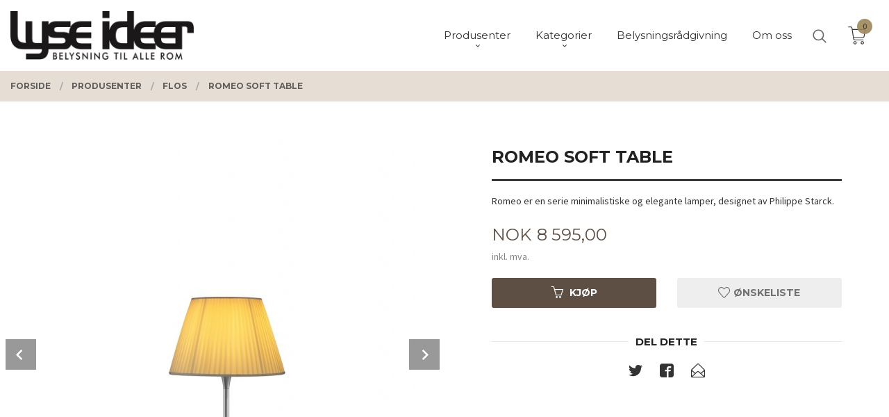

--- FILE ---
content_type: text/html
request_url: https://www.lyseideer.no/produkt/produsenter/flos/romeo-soft-table
body_size: 20935
content:
<!DOCTYPE html>

<!--[if IE 7]>    <html class="lt-ie10 lt-ie9 lt-ie8 ie7 no-js flyout_menu" lang="no"> <![endif]-->
<!--[if IE 8]>    <html class="lt-ie10 lt-ie9 ie8 no-js flyout_menu" lang="no"> <![endif]-->
<!--[if IE 9]>    <html class="lt-ie10 ie9 no-js flyout_menu" lang="no"> <![endif]-->
<!--[if (gt IE 9)|!(IE)]><!--> <html class="no-js flyout_menu" lang="no"> <!--<![endif]-->

<head prefix="og: http://ogp.me/ns# fb: http://ogp.me/ns/fb# product: http://ogp.me/ns/product#">
    <meta http-equiv="Content-Type" content="text/html; charset=UTF-8">
    <meta http-equiv="X-UA-Compatible" content="IE=edge">
    
                    <title>Romeo Soft Table | Lyse Ideer Oslo AS - Belysning til alle rom</title>
        

    <meta name="description" content="Romeo er en serie minimalistiske og elegante lamper, designet av Philippe Starck. ">

    <meta name="keywords" content="">

<meta name="csrf-token" content="FEiRFobVgnK6fF9HRYB6xaae8twxlO0zNM3aBsge">    <link rel="shortcut icon" href="/favicon.ico">
    <meta property="og:title" content="Romeo Soft Table">
<meta property="og:type" content="product">

<meta property="og:image" content="https://www.lyseideer.no/assets/img/630/630/bilder_nettbutikk/1d0c2a6597c70135c45df6753c88759f-image.jpeg">

    <meta property="og:image:width" content="548">
    <meta property="og:image:height" content="630">

<meta property="og:description" content="Romeo er en serie minimalistiske og elegante lamper, designet av Philippe Starck. ">


<meta property="product:price:amount" content="8595.00"> 
<meta property="product:price:currency" content="NOK">

    <meta property="product:category" content="Flos">
    <meta property="product-category-link" content="https://www.lyseideer.no/butikk/produsenter/flos">

<meta property="product:availability" content="instock">



<meta property="og:url" content="https://www.lyseideer.no/produkt/produsenter/flos/romeo-soft-table">
<meta property="og:site_name" content="Lyse Ideer Oslo AS - Belysning til alle rom">
<meta property="og:locale" content="nb_NO"><!-- Pioneer scripts & style -->
<meta name="viewport" content="width=device-width, initial-scale=1.0, minimum-scale=1">
<!-- Android Lollipop theme support: http://updates.html5rocks.com/2014/11/Support-for-theme-color-in-Chrome-39-for-Android -->
<meta name="theme-color" content="#5E4F45">

<link href="/assets/themes/vertex/css/vertex.compiled.css?ver=1677019284" rel="preload" as="style">
<link href="/assets/themes/vertex/css/vertex.compiled.css?ver=1677019284" rel="stylesheet" type="text/css">


<script type="text/javascript" src="/assets/js/modernizr.min-dev.js"></script>
<script>
    window.FEATURES = (function() {
        var list = {"24ai":1,"24chat":1,"24nb":1,"8":1,"api":1,"blog":1,"boxpacker":1,"criteo":1,"discount":1,"dropshipping":1,"facebook_dpa":1,"facebook_product_catalog":1,"fiken":1,"frontendfaq":1,"giftcard":1,"google_analytics_4":1,"google_shopping":1,"localization":1,"mega_menu":1,"modal_cart_free_shipping_reminder":1,"modal_cart_products":1,"newsletter":1,"om2_multihandling":1,"pickuppoints":1,"popup_module":1,"printnode":1,"product_image_slider":1,"product_management_2":1,"product_management_2_customize_layout":1,"product_sorting":1,"slider":1,"snapchat":1,"stock_reminders":1,"text":1,"thumb_attribute_connection":1,"tripletex":1,"two":1,"two_search_api":1,"update_price_on_attribute_change":1,"users":1,"vipps_express":1,"webshop":1};

        return {
            get: function(name) { return name in list; }
        };
    })();

    if (window.FEATURES.get('facebook_dpa')) {
                facebook_dpa_id = "";
            }

</script>

   

<script async src="https://client.24nettbutikk.chat/embed.js" data-chat-id="24Q5q1zVsuRpC8UbIWfpT0Eg"></script><script>function chat(){(window.lvchtarr=window.lvchtarr||[]).push(arguments)}</script><script>chat('placement', 'bottom-right');</script><!-- Global site tag (gtag.js) - Google Analytics -->
<script type="text/plain" data-category="analytics" async src="https://www.googletagmanager.com/gtag/js?id=G-82S7M9N0KV"></script>
<script type="text/plain" data-category="analytics">
  window.dataLayer = window.dataLayer || [];
  function gtag(){dataLayer.push(arguments);}
  gtag('js', new Date());

      gtag('config', 'G-7BECW3MEGM');
    gtag('config', 'G-82S7M9N0KV', {
      theme: 'vertex',
      activeCheckout: 'checkout'
  });
</script>

<script>
    class Item {
        product = {};

        constructor(product) {
            this.product = product;
        }

        #setItemVariant() {
            this.product.item_variant = Array.from(document.querySelectorAll('div.product__attribute'))
                ?.reduce((previousValue, currentValue, currentIndex, array) => {
                    let selectOptions = Array.from(currentValue.children[1].children[0].children);

                    if (!selectOptions.some(option => option.tagName === 'OPTGROUP')) {
                        let attribute = currentValue.children[0].children[0].innerHTML;
                        let value = selectOptions.find(attributeValue => attributeValue.selected).innerHTML;

                        return previousValue += `${attribute}: ${value}${array.length && currentIndex !== array.length - 1 ? ', ' : ''}`;
                    }
                }, '');
        }

        #attachEventListeners() {
            document.querySelectorAll('select.js-attribute').forEach(selector => selector.addEventListener('change', () => this.#setItemVariant()));

            const buyProductButton = document.querySelector('button.js-product__buy-button');

            if (buyProductButton) {
                buyProductButton.addEventListener('click', () => {
                    gtag('event', 'add_to_cart', {
                        currency: 'NOK',
                        value: this.product.value,
                        items: [{ ...this.product, quantity: parseInt(document.getElementById('buy_count').value) }]
                    });
                });
            }

            const buyBundleButton = document.querySelector('button.js-bundle__buy-button');

            if (buyBundleButton) {
                buyBundleButton.addEventListener('click', () => {
                    gtag('event', 'add_to_cart', {
                        currency: 'NOK',
                        value: this.product.value,
                        items: [this.product]
                    });
                });
            }

            const wishListButton = document.querySelector('.product__wishlist-button:not(.disabled)');

            if (wishListButton) {
                wishListButton.addEventListener('click', () => {
                    gtag('event', 'add_to_wishlist', {
                        currency: 'NOK',
                        value: this.product.value,
                        items: [{ ...this.product, quantity: parseInt(document.getElementById('buy_count').value) }],
                    });
                });
            }
        }

        async initialize() {
            await this.#setItemVariant();
            this.#attachEventListeners();

            gtag('event', 'view_item', {
                currency: 'NOK',
                value: this.product.value,
                items: [this.product]
            });
        }
    }
</script>
<!-- Google Analytics -->
<script type="text/plain" data-category="analytics">

    (function (i, s, o, g, r, a, m) {
        i['GoogleAnalyticsObject'] = r;
        i[r] = i[r] || function () {
            (i[r].q = i[r].q || []).push(arguments)
        }, i[r].l = 1 * new Date();
        a = s.createElement(o),
            m = s.getElementsByTagName(o)[0];
        a.async = 1;
        a.src = g;
        m.parentNode.insertBefore(a, m)
    })(window, document, 'script', '//www.google-analytics.com/analytics.js', 'ga');

        ga('create', 'UA-9805075-1', 'auto');
        
    ga('create', 'UA-24343184-8', 'auto', '24nb');

        ga('24nb.send', 'pageview');

    
        ga('send', 'pageview');

    
    
</script>
<link rel="stylesheet" href="/css/cookie_consent.css">
<script defer src="/js/cookie_consent.js"></script>
<script>
    window.dataLayer = window.dataLayer || [];
    function gtag(){dataLayer.push(arguments);}

    // Set default consent to 'denied' as a placeholder
    // Determine actual values based on your own requirements
    gtag('consent', 'default', {
        'ad_storage': 'denied',
        'ad_user_data': 'denied',
        'ad_personalization': 'denied',
        'analytics_storage': 'denied',
        'url_passthrough': 'denied'
    });

</script>

<script>

    window.addEventListener('load', function(){

        CookieConsent.run({
            cookie: {
                name: 'cookie_consent_cookie',
                domain: window.location.hostname,
                path: '/',
                expiresAfterDays: 30,
                sameSite: 'Lax'
            },
            disablePageInteraction: true,
            guiOptions: {
                consentModal: {
                    layout: 'box inline',
                    position: 'middle center',
                    equalWeightButtons: false,
                }
            },
            categories: {
                necessary: {
                    enabled: true,
                    readonly: true,
                },
                analytics: {},
                targeting: {}
            },
            language: {
                default: 'no',
                translations: {
                    no: {
                        consentModal: {
                            title: 'Vi bruker cookies!',
                            description: '<p>Vi benytter første- og tredjeparts cookies (informasjonskapsler).</p><br><br><p>Cookies bruker til: </p><br><ul style="padding-left:3px;"><li>Nødvendige funksjoner på nettsiden</li><li>Analyse og statistikk</li><li>Markedsføring som kan brukes for personlig tilpasning av annonser</li></ul><br><p>Velg “Godta alle” om du aksepterer vår bruk av cookie. Hvis du ønsker å endre på cookie-innstillingene, velg “La meg velge selv”.</p><br><p>Les mer om vår Cookie policy <a href="/side/cookies">her.</a></p>',
                            acceptAllBtn: 'Godta alle',
                            acceptNecessaryBtn: 'Godta kun nødvendige',
                            showPreferencesBtn: 'La meg velge selv',
                        },
                        preferencesModal: {
                            title: 'Innstillinger',
                            acceptAllBtn: 'Godta alle',
                            acceptNecessaryBtn: 'Godta kun nødvendige',
                            savePreferencesBtn: 'Lagre og godta innstillinger',
                            closeIconLabel: 'Lukk',
                            sections: [
                                {
                                    title: 'Bruk av cookies 📢',
                                    description: 'Vi bruker cookies for å sikre deg en optimal opplevelse i nettbutikken vår. Noen cookies er påkrevd for at nettbutikken skal fungere. Les mer om vår <a href="/side/sikkerhet_og_personvern" class="cc-link">personvernerklæring</a>.'
                                },
                                {
                                    title: 'Helt nødvendige cookies',
                                    description: 'Cookies som er helt nødvendig for at nettbutikken skal fungere. Man får ikke handlet i nettbutikken uten disse.',
                                },
                                {
                                    title: 'Cookies rundt analyse og oppsamling av statistikk',
                                    description: 'Cookie som lagrer anonym statistikk av besøkende i nettbutikken. Disse brukes av nettbutikkeier for å lære seg mer om hvem publikummet sitt er.',
                                    linkedCategory: 'analytics'
                                },
                                {
                                    title: 'Cookies rundt markedsføring og retargeting',
                                    description: 'Cookies som samler informasjon om din bruk av nettsiden slik at markedsføring kan tilpasses deg.',
                                    linkedCategory: 'targeting'
                                },
                                {
                                    title: 'Mer informasjon',
                                    description: 'Ved spørsmål om vår policy rundt cookies og dine valg, ta gjerne kontakt med oss på <a href="mailto:post@lyseideer.no">post@lyseideer.no</a>.'
                                }
                            ]
                        }
                    }
                }
            }
        });
    });
</script>

<script type="text/plain" data-category="targeting">
    window.dataLayer = window.dataLayer || [];
    function gtag(){ dataLayer.push(arguments); }
    gtag('consent', 'update', {
        'ad_storage': 'granted',
        'ad_user_data': 'granted',
        'ad_personalization': 'granted'
    });
</script>

<script type="text/plain" data-category="analytics">
    window.dataLayer = window.dataLayer || [];
    function gtag(){ dataLayer.push(arguments); }
    gtag('consent', 'update', {
        'analytics_storage': 'granted',
        'url_passthrough': 'granted'
    });
</script>

            <meta name="google-site-verification" content="Cg0CeijBI0TLhgaM_IAySWVzi1G02ECp4w1J2gbc3s0" /></head>

<body class="sticky-footer-menu">

    <a href="#main-content" class="sr-only">Gå til innholdet</a>

    <input type="checkbox" id="menu-toggler">

<script>
    document.addEventListener('DOMContentLoaded', function() {
        $('#menu-toggler').change(function() {
            $('body')[this.checked ? 'addClass' : 'removeClass']('menu-open');
        });
    });
</script>

<label id="menu-mask" for="menu-toggler" style="cursor: url([data-uri]),zoom-out"> </label>
<nav id="menu">
    <header>
        <h3>Meny</h3>
        <label for="menu-toggler" class="menu-close">
            <svg xmlns="http://www.w3.org/2000/svg" width="24" height="24" viewBox="0 0 24 24" fill="none" stroke="currentColor" stroke-width="2" stroke-linecap="round" stroke-linejoin="round" class="feather feather-x"><line x1="18" y1="6" x2="6" y2="18"></line> <line x1="6" y1="6" x2="18" y2="18"></line></svg>
        </label>
    </header>

    <ul class="menu--level-0">
<li id="menu-frontpage-link" class=""><div class="menu-item-wrap"><a href="https://www.lyseideer.no/">Forside</a></div></li><li class="selected parent"><input type="checkbox" id="menu-152-opener" class="menu--opener" checked><div class="menu-item-wrap"><a href="/butikk/produsenter">Produsenter</a><label for="menu-152-opener"><i class="icon-keyboard-arrow-down icon-large"></i></label></div><ul class="menu--level-1">
<li class=""><div class="menu-item-wrap"><a href="/butikk/produsenter/louis-poulsen">Louis Poulsen</a></div></li><li class="current"><div class="menu-item-wrap"><a href="/butikk/produsenter/flos">Flos</a></div></li><li class=""><div class="menu-item-wrap"><a href="/butikk/produsenter/secto-design">Secto Design</a></div></li><li class=""><div class="menu-item-wrap"><a href="/butikk/produsenter/new-works">New Works</a></div></li><li class=""><div class="menu-item-wrap"><a href="/butikk/produsenter/tradition">&Tradition</a></div></li><li class=""><div class="menu-item-wrap"><a href="/butikk/produsenter/northern">Northern</a></div></li><li class=""><div class="menu-item-wrap"><a href="/butikk/produsenter/le-klint">Le Klint</a></div></li><li class=""><div class="menu-item-wrap"><a href="/butikk/produsenter/tom-dixon">Tom Dixon</a></div></li><li class=""><div class="menu-item-wrap"><a href="/butikk/produsenter/kartell">Kartell</a></div></li><li class=""><div class="menu-item-wrap"><a href="/butikk/produsenter/lampegras">DCW</a></div></li><li class=""><div class="menu-item-wrap"><a href="/butikk/produsenter/antidark">Antidark</a></div></li><li class=""><div class="menu-item-wrap"><a href="/butikk/produsenter/artemide">Artemide</a></div></li><li class=""><div class="menu-item-wrap"><a href="/butikk/produsenter/verpan">Verpan</a></div></li><li class=""><div class="menu-item-wrap"><a href="/butikk/produsenter/design-by-us">Design By Us</a></div></li><li class=""><div class="menu-item-wrap"><a href="/butikk/produsenter/lumen-center-italia">Lumen Center Italia</a></div></li><li class=""><div class="menu-item-wrap"><a href="/butikk/produsenter/loom-design">Loom Design</a></div></li><li class=""><div class="menu-item-wrap"><a href="/butikk/produsenter/fabbian">Fabbian</a></div></li><li class=""><div class="menu-item-wrap"><a href="/butikk/produsenter/marset">Marset</a></div></li><li class=""><div class="menu-item-wrap"><a href="/butikk/produsenter/grupa">Grupa</a></div></li><li class=""><div class="menu-item-wrap"><a href="/butikk/produsenter/lodes">Lodes</a></div></li><li class=""><div class="menu-item-wrap"><a href="/butikk/produsenter/astro">Astro</a></div></li><li class=""><div class="menu-item-wrap"><a href="/butikk/produsenter/ifo">Ifø</a></div></li><li class=""><div class="menu-item-wrap"><a href="/butikk/produsenter/slv">SLV</a></div></li><li class=""><div class="menu-item-wrap"><a href="/butikk/produsenter/belid">Belid</a></div></li><li class=""><div class="menu-item-wrap"><a href="/butikk/produsenter/norlys">Norlys</a></div></li><li class=""><div class="menu-item-wrap"><a href="/butikk/produsenter/nordesign">NorDesign</a></div></li><li class=""><div class="menu-item-wrap"><a href="/butikk/produsenter/rubn">Rubn</a></div></li><li class=""><div class="menu-item-wrap"><a href="/butikk/produsenter/tala">Tala</a></div></li></ul>
</li><li class="parent"><input type="checkbox" id="menu-153-opener" class="menu--opener" ><div class="menu-item-wrap"><a href="/butikk/kategorier">Kategorier</a><label for="menu-153-opener"><i class="icon-keyboard-arrow-down icon-large"></i></label></div><ul class="menu--level-1">
<li class=""><div class="menu-item-wrap"><a href="/butikk/kategorier/vegglamper">Vegglamper</a></div></li><li class=""><div class="menu-item-wrap"><a href="/butikk/kategorier/bordlamper">Bordlamper</a></div></li><li class=""><div class="menu-item-wrap"><a href="/butikk/kategorier/gulvlamper">Gulvlamper</a></div></li><li class=""><div class="menu-item-wrap"><a href="/butikk/kategorier/pendellamper">Pendellamper</a></div></li><li class=""><div class="menu-item-wrap"><a href="/butikk/kategorier/leselamper">Leselamper</a></div></li><li class=""><div class="menu-item-wrap"><a href="/butikk/kategorier/plafonder">Plafonder</a></div></li><li class=""><div class="menu-item-wrap"><a href="/butikk/kategorier/oppladbare-lamper">Oppladbare lamper</a></div></li><li class=""><div class="menu-item-wrap"><a href="/butikk/kategorier/baderom">Baderom</a></div></li><li class=""><div class="menu-item-wrap"><a href="/butikk/kategorier/spotter-og-downlights">Spotter og downlights</a></div></li><li class=""><div class="menu-item-wrap"><a href="/butikk/kategorier/takskinner">Takskinner</a></div></li><li class=""><div class="menu-item-wrap"><a href="/butikk/kategorier/utendors">Utendørs</a></div></li><li class=""><div class="menu-item-wrap"><a href="/butikk/kategorier/lyskilder">Lyskilder</a></div></li></ul>
</li><li class=""><div class="menu-item-wrap"><a href="/butikk/belysningsradgivning">Belysningsrådgivning</a></div></li><li class=""><div class="menu-item-wrap"><a href="/butikk/om-oss">Om oss</a></div></li></ul>

</nav>

<div class="hide-for-large-up hide-on-print" id="sticky-footer-menu">
    <ul>
        <li id="sticky-footer-menu__navigation">
            <label for="menu-toggler" id="sticky-footer-menu__menu-open">
                <svg class="burger-icon" viewBox="0 0 32 32" xmlns="http://www.w3.org/2000/svg"><title/><g data-name="menu" id="menu_"><path d="M29,6H3A1,1,0,0,0,3,8H29a1,1,0,0,0,0-2Z"/><path d="M3,17H16a1,1,0,0,0,0-2H3a1,1,0,0,0,0,2Z"/><path d="M25,24H3a1,1,0,0,0,0,2H25a1,1,0,0,0,0-2Z"/></g></svg>
                <span class="sticky-footer__icon-label">Meny</span>
            </label>
        </li>
        <li id="sticky-footer-menu__search">
            <a href="#search-modal">
                <svg class="search-icon" version="1.1" viewBox="0 0 30 30" xml:space="preserve" xmlns="http://www.w3.org/2000/svg"><circle cx="13" cy="13" r="9" style="fill:none;stroke:#000000;stroke-width:2;stroke-miterlimit:10;"></circle><line style="fill:none;stroke:#000000;stroke-width:2;stroke-linecap:round;stroke-miterlimit:10;" x1="26" x2="19.437" y1="26" y2="19.437"></line></svg>
                <span class="sticky-footer__icon-label">Søk</span>
            </a>
        </li>
        <li id="sticky-footer-menu__profile">
            <a href="https://www.lyseideer.no/kunde">
                <svg class="profile-icon" viewBox="0 0 48 48"
                     xml:space="preserve" xmlns="http://www.w3.org/2000/svg"><g><path d="M24,26c6.6,0,12-5.4,12-12S30.6,2,24,2c-6.6,0-12,5.4-12,12S17.4,26,24,26z M24,4c5.5,0,10,4.5,10,10s-4.5,10-10,10   c-5.5,0-10-4.5-10-10S18.5,4,24,4z"/><path d="M33,28H15C7.8,28,2,33.8,2,41v5h2v-5c0-6.1,4.9-11,11-11h18c6.1,0,11,4.9,11,11v5h2v-5C46,33.8,40.2,28,33,28z"/></g></svg>
                <span class="sticky-footer__icon-label">Min konto</span>
            </a>
        </li>
        <li id="sticky-footer-menu__cart" class="cart-and-checkout">
            <a href="https://www.lyseideer.no/kasse" class="neutral-link cart-button cart-button--empty">
                <svg version="1.1" viewBox="0 0 48 48" xml:space="preserve" xmlns="http://www.w3.org/2000/svg"><g><path d="M19,38c-2.2,0-4,1.8-4,4s1.8,4,4,4c2.2,0,4-1.8,4-4S21.2,38,19,38z M19,44c-1.1,0-2-0.9-2-2s0.9-2,2-2s2,0.9,2,2   S20.1,44,19,44z"/><path d="M37,38c-2.2,0-4,1.8-4,4s1.8,4,4,4s4-1.8,4-4S39.2,38,37,38z M37,44c-1.1,0-2-0.9-2-2s0.9-2,2-2s2,0.9,2,2S38.1,44,37,44z"/><path d="M43.6,9.4C42.9,8.5,41.7,8,40.5,8H12.8l-0.4-2.6c-0.3-1.9-2-3.4-4-3.4H2v2h6.4c1,0,1.9,0.7,2,1.7l4.2,27.1   c0.4,1.9,2.1,3.3,4,3.3H40v-2H18.6c-1,0-1.8-0.7-2-1.7L16.2,30h22.2c1.9,0,3.6-1.4,4-3.5l2.1-14C44.7,11.4,44.4,10.3,43.6,9.4z    M42.5,12.3l-2.1,14c-0.2,1.1-1,1.8-2,1.8H15.9l-2.8-18h27.4c0.6,0,1.2,0.3,1.6,0.7C42.5,11.1,42.6,11.7,42.5,12.3z"/></g></svg>
                <span class="cart-button__text sticky-footer__icon-label">Handlevogn</span>
                <span class="cart-button__quantity">0</span>
            </a>
        </li>
    </ul>
</div>
<div id="outer-wrap">
    <div id="inner-wrap" class="not-frontpage">
        <div id="search-modal" class="fade">
    <a href="#" id="search-modal__close">
        <svg enable-background="new 0 0 100 100" id="search-modal__close-icon" version="1.1" viewBox="0 0 100 100"
             xml:space="preserve" xmlns="http://www.w3.org/2000/svg"><polygon fill="#ffffff" points="77.6,21.1 49.6,49.2 21.5,21.1 19.6,23 47.6,51.1 19.6,79.2 21.5,81.1 49.6,53 77.6,81.1 79.6,79.2   51.5,51.1 79.6,23 "/></svg>
    </a>

    <form id="searh-modal__form" action="/search" accept-charset="UTF-8" method="get" autocomplete="off">
        <input placeholder="søkeord" id="search-modal__input" type="search" name="q" value="" autofocus />
    </form>
</div><input type="checkbox" id="menu-toggler">

<script>
    document.addEventListener('DOMContentLoaded', function() {
        $('#menu-toggler').change(function() {
            $('body')[this.checked ? 'addClass' : 'removeClass']('menu-open');
        });
    });
</script>

<label id="menu-mask" for="menu-toggler" style="cursor: url([data-uri]),zoom-out"> </label>
<nav id="menu">
    <header>
        <h3>Meny</h3>
        <label for="menu-toggler" class="menu-close">
            <svg xmlns="http://www.w3.org/2000/svg" width="24" height="24" viewBox="0 0 24 24" fill="none" stroke="currentColor" stroke-width="2" stroke-linecap="round" stroke-linejoin="round" class="feather feather-x"><line x1="18" y1="6" x2="6" y2="18"></line> <line x1="6" y1="6" x2="18" y2="18"></line></svg>
        </label>
    </header>

    <ul class="menu--level-0">
<li id="menu-frontpage-link" class=""><div class="menu-item-wrap"><a href="https://www.lyseideer.no/">Forside</a></div></li><li class="selected parent"><input type="checkbox" id="menu-152-opener" class="menu--opener" checked><div class="menu-item-wrap"><a href="/butikk/produsenter">Produsenter</a><label for="menu-152-opener"><i class="icon-keyboard-arrow-down icon-large"></i></label></div><ul class="menu--level-1">
<li class=""><div class="menu-item-wrap"><a href="/butikk/produsenter/louis-poulsen">Louis Poulsen</a></div></li><li class="current"><div class="menu-item-wrap"><a href="/butikk/produsenter/flos">Flos</a></div></li><li class=""><div class="menu-item-wrap"><a href="/butikk/produsenter/secto-design">Secto Design</a></div></li><li class=""><div class="menu-item-wrap"><a href="/butikk/produsenter/new-works">New Works</a></div></li><li class=""><div class="menu-item-wrap"><a href="/butikk/produsenter/tradition">&Tradition</a></div></li><li class=""><div class="menu-item-wrap"><a href="/butikk/produsenter/northern">Northern</a></div></li><li class=""><div class="menu-item-wrap"><a href="/butikk/produsenter/le-klint">Le Klint</a></div></li><li class=""><div class="menu-item-wrap"><a href="/butikk/produsenter/tom-dixon">Tom Dixon</a></div></li><li class=""><div class="menu-item-wrap"><a href="/butikk/produsenter/kartell">Kartell</a></div></li><li class=""><div class="menu-item-wrap"><a href="/butikk/produsenter/lampegras">DCW</a></div></li><li class=""><div class="menu-item-wrap"><a href="/butikk/produsenter/antidark">Antidark</a></div></li><li class=""><div class="menu-item-wrap"><a href="/butikk/produsenter/artemide">Artemide</a></div></li><li class=""><div class="menu-item-wrap"><a href="/butikk/produsenter/verpan">Verpan</a></div></li><li class=""><div class="menu-item-wrap"><a href="/butikk/produsenter/design-by-us">Design By Us</a></div></li><li class=""><div class="menu-item-wrap"><a href="/butikk/produsenter/lumen-center-italia">Lumen Center Italia</a></div></li><li class=""><div class="menu-item-wrap"><a href="/butikk/produsenter/loom-design">Loom Design</a></div></li><li class=""><div class="menu-item-wrap"><a href="/butikk/produsenter/fabbian">Fabbian</a></div></li><li class=""><div class="menu-item-wrap"><a href="/butikk/produsenter/marset">Marset</a></div></li><li class=""><div class="menu-item-wrap"><a href="/butikk/produsenter/grupa">Grupa</a></div></li><li class=""><div class="menu-item-wrap"><a href="/butikk/produsenter/lodes">Lodes</a></div></li><li class=""><div class="menu-item-wrap"><a href="/butikk/produsenter/astro">Astro</a></div></li><li class=""><div class="menu-item-wrap"><a href="/butikk/produsenter/ifo">Ifø</a></div></li><li class=""><div class="menu-item-wrap"><a href="/butikk/produsenter/slv">SLV</a></div></li><li class=""><div class="menu-item-wrap"><a href="/butikk/produsenter/belid">Belid</a></div></li><li class=""><div class="menu-item-wrap"><a href="/butikk/produsenter/norlys">Norlys</a></div></li><li class=""><div class="menu-item-wrap"><a href="/butikk/produsenter/nordesign">NorDesign</a></div></li><li class=""><div class="menu-item-wrap"><a href="/butikk/produsenter/rubn">Rubn</a></div></li><li class=""><div class="menu-item-wrap"><a href="/butikk/produsenter/tala">Tala</a></div></li></ul>
</li><li class="parent"><input type="checkbox" id="menu-153-opener" class="menu--opener" ><div class="menu-item-wrap"><a href="/butikk/kategorier">Kategorier</a><label for="menu-153-opener"><i class="icon-keyboard-arrow-down icon-large"></i></label></div><ul class="menu--level-1">
<li class=""><div class="menu-item-wrap"><a href="/butikk/kategorier/vegglamper">Vegglamper</a></div></li><li class=""><div class="menu-item-wrap"><a href="/butikk/kategorier/bordlamper">Bordlamper</a></div></li><li class=""><div class="menu-item-wrap"><a href="/butikk/kategorier/gulvlamper">Gulvlamper</a></div></li><li class=""><div class="menu-item-wrap"><a href="/butikk/kategorier/pendellamper">Pendellamper</a></div></li><li class=""><div class="menu-item-wrap"><a href="/butikk/kategorier/leselamper">Leselamper</a></div></li><li class=""><div class="menu-item-wrap"><a href="/butikk/kategorier/plafonder">Plafonder</a></div></li><li class=""><div class="menu-item-wrap"><a href="/butikk/kategorier/oppladbare-lamper">Oppladbare lamper</a></div></li><li class=""><div class="menu-item-wrap"><a href="/butikk/kategorier/baderom">Baderom</a></div></li><li class=""><div class="menu-item-wrap"><a href="/butikk/kategorier/spotter-og-downlights">Spotter og downlights</a></div></li><li class=""><div class="menu-item-wrap"><a href="/butikk/kategorier/takskinner">Takskinner</a></div></li><li class=""><div class="menu-item-wrap"><a href="/butikk/kategorier/utendors">Utendørs</a></div></li><li class=""><div class="menu-item-wrap"><a href="/butikk/kategorier/lyskilder">Lyskilder</a></div></li></ul>
</li><li class=""><div class="menu-item-wrap"><a href="/butikk/belysningsradgivning">Belysningsrådgivning</a></div></li><li class=""><div class="menu-item-wrap"><a href="/butikk/om-oss">Om oss</a></div></li></ul>

</nav>

        <header class="navigation-bg sticky-nav-header hide-for-print" id="page-header">

    <div class="row collapse" id="logo-row">

        <div class="small-3 columns hide-for-large-up hide-on-print" id="menu-icon-wrapper">
            <label class="menuToggle" for="menu-toggler">
                <svg class="burger-icon" viewBox="0 0 32 32" xmlns="http://www.w3.org/2000/svg"><title/><g data-name="menu" id="menu_"><path d="M29,6H3A1,1,0,0,0,3,8H29a1,1,0,0,0,0-2Z"/><path d="M3,17H16a1,1,0,0,0,0-2H3a1,1,0,0,0,0,2Z"/><path d="M25,24H3a1,1,0,0,0,0,2H25a1,1,0,0,0,0-2Z"/></g></svg>
            </label>
        </div>

        <div class="small-6 columns hide-for-large-up" id="logo-wrapper">
            <div id="logo" class="logo-wrapper">
    <a href="https://www.lyseideer.no/" class="hide-on-print neutral-link logo-link">

        
            <span class="vertical-pos-helper"></span><img src="/bilder_diverse/1598620499_scaled.jpg" alt="Lyse Ideer holder til i Karenslyst Allé på Skøyen, Oslo. Vi gir veiledning og utarbeider lys plan for ditt prosjekt. Over 20 års erfaring." class="logo-img">

        
    </a>
</div>
        </div>

        <div class="small-3 columns hide-for-large-up" id="cart-wrapper">
            <!-- spacer for the cart button -->
        </div>

    </div>

    
</header>

<nav id="nav" class="navigation-bg main-nav nav-offcanvas js-arrow-key-nav hide-for-print" role="navigation">
    <div class="block row">
        <h2 class="block-title">Produkter</h2>

        <div id="logo-wrapper-large" class="large-3 columns show-for-large-up">
            <div id="logo" class="logo-wrapper">
    <a href="https://www.lyseideer.no/" class="hide-on-print neutral-link logo-link">

        
            <span class="vertical-pos-helper"></span><img src="/bilder_diverse/1598620499_scaled.jpg" alt="Lyse Ideer holder til i Karenslyst Allé på Skøyen, Oslo. Vi gir veiledning og utarbeider lys plan for ditt prosjekt. Over 20 års erfaring." class="logo-img">

        
    </a>
</div>
        </div>

        <div class="large-8 columns">
            
                            <script>
                    window.CATEGORY_DATA={"categories":[{"id":152,"kategorinavn":"Produsenter","navn":"produsenter","sti":"produsenter","Parent":"0","rekkefolge":"1","aktiv":"1","kategorinavn_oversatt":"Produsenter","url":null,"open_in_new_tab":"1","tekst":"","customer_groups":["1","2"],"translations":[],"oppdatert":false,"children":{"191":{"id":191,"kategorinavn":"Louis Poulsen","navn":"louis-poulsen","sti":"produsenter\/louis-poulsen","Parent":"152","rekkefolge":"1","aktiv":"1","kategorinavn_oversatt":"Louis Poulsen","url":null,"open_in_new_tab":"1","tekst":"<p><strong>Velkommen til Louis Poulsen - ditt ultimate belysningsdestinasjon.<\/strong><\/p>\r\n<p><strong>Utforsk v\u00e5rt utvalg av uts\u00f8kte belysningsl\u00f8sninger, inkludert de ikoniske PH-lampene og innovative moderne design. <\/strong><\/p>\r\n<p><strong>Med en perfekt balanse mellom stil og funksjonalitet, er hver lampe et mesterverk av kvalitetsh\u00e5ndverk.<\/strong><\/p>\r\n<p><strong>Enten det er for hjemmet, kontoret eller offentlige rom, skaper Louis Poulsen belysning som ikke bare lyser opp, men ogs\u00e5 beriker atmosf\u00e6ren.<\/strong><\/p>\r\n<p><strong>Opplev tidl\u00f8s eleganse med v\u00e5re klassiske PH-lamper, eller utforsk det moderne design som utfordrer konvensjonene.<\/strong><\/p>\r\n<p><strong>Bes\u00f8k nettstedet v\u00e5rt i dag for \u00e5 finne din perfekte belysningsl\u00f8sning og gi livet ditt en str\u00e5lende gl\u00f8d med Louis Poulsen.<\/strong><\/p>","customer_groups":["1","2"],"translations":[],"oppdatert":false},"193":{"id":193,"kategorinavn":"Gubi","navn":"gubi","sti":"produsenter\/gubi","Parent":"152","rekkefolge":"2","aktiv":"0","kategorinavn_oversatt":"Gubi","url":null,"open_in_new_tab":"1","tekst":"","customer_groups":["1","2"],"translations":[],"oppdatert":false},"192":{"id":192,"kategorinavn":"Flos","navn":"flos","sti":"produsenter\/flos","Parent":"152","rekkefolge":"3","aktiv":"1","kategorinavn_oversatt":"Flos","url":null,"open_in_new_tab":"1","tekst":"","customer_groups":["1","2"],"translations":[],"oppdatert":false,"current":true},"226":{"id":226,"kategorinavn":"Secto Design","navn":"secto-design","sti":"produsenter\/secto-design","Parent":"152","rekkefolge":"4","aktiv":"1","kategorinavn_oversatt":"Secto Design","url":null,"open_in_new_tab":"1","tekst":"","customer_groups":["1","2"],"translations":[],"oppdatert":false},"220":{"id":220,"kategorinavn":"New Works","navn":"new-works","sti":"produsenter\/new-works","Parent":"152","rekkefolge":"5","aktiv":"1","kategorinavn_oversatt":"New Works","url":null,"open_in_new_tab":"1","tekst":"","customer_groups":["1","2"],"translations":[],"oppdatert":false},"218":{"id":218,"kategorinavn":"&Tradition","navn":"tradition","sti":"produsenter\/tradition","Parent":"152","rekkefolge":"6","aktiv":"1","kategorinavn_oversatt":"&Tradition","url":null,"open_in_new_tab":"1","tekst":"","customer_groups":["1","2"],"translations":[],"oppdatert":false},"227":{"id":227,"kategorinavn":"Northern","navn":"northern","sti":"produsenter\/northern","Parent":"152","rekkefolge":"7","aktiv":"1","kategorinavn_oversatt":"Northern","url":null,"open_in_new_tab":"1","tekst":"","customer_groups":["1","2"],"translations":[],"oppdatert":false},"194":{"id":194,"kategorinavn":"Le Klint","navn":"le-klint","sti":"produsenter\/le-klint","Parent":"152","rekkefolge":"8","aktiv":"1","kategorinavn_oversatt":"Le Klint","url":null,"open_in_new_tab":"1","tekst":"","customer_groups":["1","2"],"translations":[],"oppdatert":false},"225":{"id":225,"kategorinavn":"Tom Dixon","navn":"tom-dixon","sti":"produsenter\/tom-dixon","Parent":"152","rekkefolge":"9","aktiv":"1","kategorinavn_oversatt":"Tom Dixon","url":null,"open_in_new_tab":"1","tekst":"","customer_groups":["1","2"],"translations":[],"oppdatert":false},"215":{"id":215,"kategorinavn":"Kartell","navn":"kartell","sti":"produsenter\/kartell","Parent":"152","rekkefolge":"10","aktiv":"1","kategorinavn_oversatt":"Kartell","url":null,"open_in_new_tab":"1","tekst":"","customer_groups":["1","2"],"translations":[],"oppdatert":false},"228":{"id":228,"kategorinavn":"Fritz Hansen","navn":"fritz-hansen","sti":"produsenter\/fritz-hansen","Parent":"152","rekkefolge":"11","aktiv":"0","kategorinavn_oversatt":"Fritz Hansen","url":"","open_in_new_tab":"1","tekst":"","customer_groups":["1","2"],"translations":[],"oppdatert":false},"221":{"id":221,"kategorinavn":"DCW","navn":"lampegras","sti":"produsenter\/lampegras","Parent":"152","rekkefolge":"12","aktiv":"1","kategorinavn_oversatt":"DCW","url":null,"open_in_new_tab":"1","tekst":"","customer_groups":["1","2"],"translations":[],"oppdatert":false},"217":{"id":217,"kategorinavn":"Antidark","navn":"antidark","sti":"produsenter\/antidark","Parent":"152","rekkefolge":"13","aktiv":"1","kategorinavn_oversatt":"Antidark","url":null,"open_in_new_tab":"1","tekst":"","customer_groups":["1","2"],"translations":[],"oppdatert":false},"210":{"id":210,"kategorinavn":"Artemide","navn":"artemide","sti":"produsenter\/artemide","Parent":"152","rekkefolge":"14","aktiv":"1","kategorinavn_oversatt":"Artemide","url":null,"open_in_new_tab":"1","tekst":"","customer_groups":["1","2"],"translations":[],"oppdatert":false},"219":{"id":219,"kategorinavn":"Verpan","navn":"verpan","sti":"produsenter\/verpan","Parent":"152","rekkefolge":"15","aktiv":"1","kategorinavn_oversatt":"Verpan","url":null,"open_in_new_tab":"1","tekst":"","customer_groups":["1","2"],"translations":[],"oppdatert":false},"224":{"id":224,"kategorinavn":"Design By Us","navn":"design-by-us","sti":"produsenter\/design-by-us","Parent":"152","rekkefolge":"16","aktiv":"1","kategorinavn_oversatt":"Design By Us","url":null,"open_in_new_tab":"1","tekst":"","customer_groups":["1","2"],"translations":[],"oppdatert":false},"214":{"id":214,"kategorinavn":"Lumen Center Italia","navn":"lumen-center-italia","sti":"produsenter\/lumen-center-italia","Parent":"152","rekkefolge":"17","aktiv":"1","kategorinavn_oversatt":"Lumen Center Italia","url":null,"open_in_new_tab":"1","tekst":"","customer_groups":["1","2"],"translations":[],"oppdatert":false},"238":{"id":238,"kategorinavn":"Loom Design","navn":"loom-design","sti":"produsenter\/loom-design","Parent":"152","rekkefolge":"18","aktiv":"1","kategorinavn_oversatt":"Loom Design","url":null,"open_in_new_tab":"1","tekst":"","customer_groups":["1","2"],"translations":[],"oppdatert":false},"239":{"id":239,"kategorinavn":"Fabbian","navn":"fabbian","sti":"produsenter\/fabbian","Parent":"152","rekkefolge":"19","aktiv":"1","kategorinavn_oversatt":"Fabbian","url":null,"open_in_new_tab":"1","tekst":"","customer_groups":["1","2"],"translations":[],"oppdatert":false},"237":{"id":237,"kategorinavn":"Marset","navn":"marset","sti":"produsenter\/marset","Parent":"152","rekkefolge":"20","aktiv":"1","kategorinavn_oversatt":"Marset","url":null,"open_in_new_tab":"1","tekst":"","customer_groups":["1","2"],"translations":[],"oppdatert":false},"240":{"id":240,"kategorinavn":"Grupa","navn":"grupa","sti":"produsenter\/grupa","Parent":"152","rekkefolge":"21","aktiv":"1","kategorinavn_oversatt":"Grupa","url":null,"open_in_new_tab":"1","tekst":"","customer_groups":["1","2"],"translations":[],"oppdatert":false},"241":{"id":241,"kategorinavn":"Lodes","navn":"lodes","sti":"produsenter\/lodes","Parent":"152","rekkefolge":"22","aktiv":"1","kategorinavn_oversatt":"Lodes","url":null,"open_in_new_tab":"1","tekst":"","customer_groups":["1","2"],"translations":[],"oppdatert":false},"229":{"id":229,"kategorinavn":"Vipp","navn":"vipp","sti":"produsenter\/vipp","Parent":"152","rekkefolge":"23","aktiv":"0","kategorinavn_oversatt":"Vipp","url":null,"open_in_new_tab":"1","tekst":"","customer_groups":["1","2"],"translations":[],"oppdatert":false},"211":{"id":211,"kategorinavn":"Astro","navn":"astro","sti":"produsenter\/astro","Parent":"152","rekkefolge":"24","aktiv":"1","kategorinavn_oversatt":"Astro","url":null,"open_in_new_tab":"1","tekst":"","customer_groups":["1","2"],"translations":[],"oppdatert":false},"212":{"id":212,"kategorinavn":"If\u00f8","navn":"ifo","sti":"produsenter\/ifo","Parent":"152","rekkefolge":"25","aktiv":"1","kategorinavn_oversatt":"If\u00f8","url":null,"open_in_new_tab":"1","tekst":"","customer_groups":["1","2"],"translations":[],"oppdatert":false},"213":{"id":213,"kategorinavn":"SLV","navn":"slv","sti":"produsenter\/slv","Parent":"152","rekkefolge":"26","aktiv":"1","kategorinavn_oversatt":"SLV","url":null,"open_in_new_tab":"1","tekst":"","customer_groups":["1","2"],"translations":[],"oppdatert":false},"209":{"id":209,"kategorinavn":"Belid","navn":"belid","sti":"produsenter\/belid","Parent":"152","rekkefolge":"27","aktiv":"1","kategorinavn_oversatt":"Belid","url":null,"open_in_new_tab":"1","tekst":"","customer_groups":["1","2"],"translations":[],"oppdatert":false},"216":{"id":216,"kategorinavn":"Norlys","navn":"norlys","sti":"produsenter\/norlys","Parent":"152","rekkefolge":"28","aktiv":"1","kategorinavn_oversatt":"Norlys","url":null,"open_in_new_tab":"1","tekst":"","customer_groups":["1","2"],"translations":[],"oppdatert":false},"222":{"id":222,"kategorinavn":"NorDesign","navn":"nordesign","sti":"produsenter\/nordesign","Parent":"152","rekkefolge":"29","aktiv":"1","kategorinavn_oversatt":"NorDesign","url":null,"open_in_new_tab":"1","tekst":"","customer_groups":["1","2"],"translations":[],"oppdatert":false},"233":{"id":233,"kategorinavn":"Rubn","navn":"rubn","sti":"produsenter\/rubn","Parent":"152","rekkefolge":"30","aktiv":"1","kategorinavn_oversatt":"Rubn","url":null,"open_in_new_tab":"1","tekst":"","customer_groups":["1","2"],"translations":[],"oppdatert":false},"234":{"id":234,"kategorinavn":"Tala","navn":"tala","sti":"produsenter\/tala","Parent":"152","rekkefolge":"31","aktiv":"1","kategorinavn_oversatt":"Tala","url":null,"open_in_new_tab":"1","tekst":"","customer_groups":["1","2"],"translations":[],"oppdatert":false}},"selected":true},{"id":153,"kategorinavn":"Kategorier","navn":"kategorier","sti":"kategorier","Parent":"0","rekkefolge":"2","aktiv":"1","kategorinavn_oversatt":"Kategorier","url":null,"open_in_new_tab":"1","tekst":"","customer_groups":["1","2"],"translations":[],"children":{"195":{"id":195,"kategorinavn":"Vegglamper","navn":"vegglamper","sti":"kategorier\/vegglamper","Parent":"153","rekkefolge":"1","aktiv":"1","kategorinavn_oversatt":"Vegglamper","url":null,"open_in_new_tab":"1","tekst":"","customer_groups":["1","2"],"translations":[],"oppdatert":false},"196":{"id":196,"kategorinavn":"Bordlamper","navn":"bordlamper","sti":"kategorier\/bordlamper","Parent":"153","rekkefolge":"2","aktiv":"1","kategorinavn_oversatt":"Bordlamper","url":null,"open_in_new_tab":"1","tekst":"","customer_groups":["1","2"],"translations":[],"oppdatert":false},"197":{"id":197,"kategorinavn":"Gulvlamper","navn":"gulvlamper","sti":"kategorier\/gulvlamper","Parent":"153","rekkefolge":"3","aktiv":"1","kategorinavn_oversatt":"Gulvlamper","url":null,"open_in_new_tab":"1","tekst":"","customer_groups":["1","2"],"translations":[],"oppdatert":false},"205":{"id":205,"kategorinavn":"Pendellamper","navn":"pendellamper","sti":"kategorier\/pendellamper","Parent":"153","rekkefolge":"4","aktiv":"1","kategorinavn_oversatt":"Pendellamper","url":null,"open_in_new_tab":"1","tekst":"","customer_groups":["1","2"],"translations":[],"oppdatert":false},"201":{"id":201,"kategorinavn":"Leselamper","navn":"leselamper","sti":"kategorier\/leselamper","Parent":"153","rekkefolge":"5","aktiv":"1","kategorinavn_oversatt":"Leselamper","url":null,"open_in_new_tab":"1","tekst":"","customer_groups":["1","2"],"translations":[],"oppdatert":false},"207":{"id":207,"kategorinavn":"Plafonder","navn":"plafonder","sti":"kategorier\/plafonder","Parent":"153","rekkefolge":"6","aktiv":"1","kategorinavn_oversatt":"Plafonder","url":null,"open_in_new_tab":"1","tekst":"","customer_groups":["1","2"],"translations":[],"oppdatert":false},"232":{"id":232,"kategorinavn":"Oppladbare lamper","navn":"oppladbare-lamper","sti":"kategorier\/oppladbare-lamper","Parent":"153","rekkefolge":"7","aktiv":"1","kategorinavn_oversatt":"Oppladbare lamper","url":null,"open_in_new_tab":"1","tekst":"","customer_groups":["1","2"],"translations":[],"oppdatert":false},"203":{"id":203,"kategorinavn":"Baderom","navn":"baderom","sti":"kategorier\/baderom","Parent":"153","rekkefolge":"8","aktiv":"1","kategorinavn_oversatt":"Baderom","url":null,"open_in_new_tab":"1","tekst":"","customer_groups":["1","2"],"translations":[],"oppdatert":false},"206":{"id":206,"kategorinavn":"Spotter og downlights","navn":"spotter-og-downlights","sti":"kategorier\/spotter-og-downlights","Parent":"153","rekkefolge":"9","aktiv":"1","kategorinavn_oversatt":"Spotter og downlights","url":"","open_in_new_tab":"1","tekst":"","customer_groups":["1","2"],"translations":[],"oppdatert":false},"208":{"id":208,"kategorinavn":"Takskinner","navn":"takskinner","sti":"kategorier\/takskinner","Parent":"153","rekkefolge":"10","aktiv":"1","kategorinavn_oversatt":"Takskinner","url":null,"open_in_new_tab":"1","tekst":"","customer_groups":["1","2"],"translations":[],"oppdatert":false},"204":{"id":204,"kategorinavn":"Utend\u00f8rs","navn":"utendors","sti":"kategorier\/utendors","Parent":"153","rekkefolge":"11","aktiv":"1","kategorinavn_oversatt":"Utend\u00f8rs","url":null,"open_in_new_tab":"1","tekst":"","customer_groups":["1","2"],"translations":[],"oppdatert":false},"230":{"id":230,"kategorinavn":"Lyskilder","navn":"lyskilder","sti":"kategorier\/lyskilder","Parent":"153","rekkefolge":"12","aktiv":"1","kategorinavn_oversatt":"Lyskilder","url":null,"open_in_new_tab":"1","tekst":"","customer_groups":["1","2"],"translations":[],"oppdatert":false}},"oppdatert":false},{"id":154,"kategorinavn":"Belysningsr\u00e5dgivning","navn":"belysningsradgivning","sti":"belysningsradgivning","Parent":"0","rekkefolge":"3","aktiv":"1","kategorinavn_oversatt":"Belysningsr\u00e5dgivning","url":null,"open_in_new_tab":"1","tekst":"<p><span style=\"font-size: 24pt;\"><strong>Vi tilbyr belysningsr\u00e5dgivning!<\/strong><\/span><\/p>\r\n<p>\u00a0<\/p>\r\n<p style=\"text-align: left; max-width: 50%;\">Med bakgrunn som el-installat\u00f8r er vi sikre p\u00e5 at vi kan komme med forslag og l\u00f8sninger p\u00e5 belysning som er gjennomf\u00f8rbart for ditt prosjekt. Vi foretar belysningsr\u00e5dgivning og kan i tillegg komme p\u00e5 befaring. \u00d8nsker du uforpliktende tilbud\/befaring, send en foresp\u00f8rsel p\u00e5 mail til\u00a0<a href=\"mailto:post@lyseideer.no\">post@lyseideer.no<\/a>\u00a0hvor du kort forklarer om prosjektet, og legg gjerne ved noen bilder og\/eller tegninger.\u00a0<\/p>\r\n<p style=\"text-align: left;\">\u00a0<\/p>\r\n<p><img style=\"float: left;\" src=\"\/images_hovedside\/IMG_0175-preview_1.jpg?1602237529313\" alt=\"\" width=\"512\" height=\"682\" \/><\/p>","customer_groups":["1","2"],"translations":[],"oppdatert":false},{"id":155,"kategorinavn":"Om oss","navn":"om-oss","sti":"om-oss","Parent":"0","rekkefolge":"4","aktiv":"1","kategorinavn_oversatt":"Om oss","url":null,"open_in_new_tab":"1","tekst":"<p style=\"text-align: left; max-width: 50%;\"><span style=\"font-size: 24pt;\"><strong>OM OSS<\/strong><\/span><\/p>\r\n<p>Lyse Ideer ble etablert i 2005 med \u00f8nske om \u00e5 bevisstgj\u00f8re hva god belysning \u00a0har av betydning for det private hjem.<\/p>\r\n<p>Der var for oss viktig \u00e5 f\u00e5 fram gode produkter med god design, som var tilpasset v\u00e5res skandinaviskere stil.<\/p>\r\n<p>Med mer en 15 \u00e5rs erfaring fra butikkdrift har vi god erfaring\u00a0 og mye kompetanse p\u00e5 de ulike produktene som er i v\u00e5res sortiment.<\/p>\r\n<p>Vi kan derfor veilede p\u00e5 en god m\u00e5te, noe som vil gi v\u00e5res kunder en enkel vei til ferdig sluttresultat.<\/p>\r\n<p>Lyse Ideer er fra 2023 \u00a0en ren nettbutikk, men vil ogs\u00e5 fremover tilby belysningsr\u00e5dgivning.<\/p>\r\n<p>Vi hjelper til med alt av grunnbelysning, og kommer gjerne p\u00e5 en kostnadsfri og uforpliktet befaring.<\/p>\r\n<p>\u00a0<\/p>\r\n<p><strong>\u00c5pningstider: <br \/><\/strong><\/p>\r\n<ul>\r\n<li>Telefontid er kl 10-16 p\u00e5 hverdager, l\u00f8r-s\u00f8n stengt, mail og chat blir besvart fortl\u00f8pende.<\/li>\r\n<\/ul>\r\n<p><strong>Kontakt:<\/strong><\/p>\r\n<ul>\r\n<li>E-mail: post@lyseideer.no<\/li>\r\n<li>Tlf.nr.: 22 46 68 00<\/li>\r\n<\/ul>\r\n<p><strong>Sosiale medier:<\/strong><\/p>\r\n<ul>\r\n<li>Facebook: @lyseideerno<\/li>\r\n<li>Instagram: @lyseideer<\/li>\r\n<li>Finn.no: Lyse Ideer Oslo AS\u00a0<\/li>\r\n<\/ul>\r\n<p>\u00a0<\/p>\r\n<p><span style=\"font-size: 24pt;\"><strong>V\u00e5re ansatte<\/strong><\/span><\/p>\r\n<p>\u00a0<\/p>\r\n<ul class=\"\u201csmall-block-grid-1\">\r\n<li>\r\n<p><img src=\"\/images_hovedside\/IMG_7717.jpg?1600516155486\" alt=\"\" width=\"318\" height=\"424\" \/><\/p>\r\n<p><strong>Tom Gysler<\/strong><\/p>\r\n<p><em>Dagli leder<br \/><\/em><\/p>\r\n<p>Ansvarlig for salg og belysningsr\u00e5dgivning (gjennom Lyskultur)\u00a0<\/p>\r\n<p>E-mail: tom@lyseideer.no<\/p>\r\n<\/li>\r\n<li>\r\n<p><img src=\"\/images_hovedside\/IMG_7731.jpg?1600516529632\" alt=\"\" width=\"330\" height=\"440\" \/><\/p>\r\n<p><strong>Mario Litsheim<\/strong><\/p>\r\n<p>Ansvarlig for salg og belysningsr\u00e5dgivning (gjennom Lyskultur)<\/p>\r\n<p>E-mail: mario@lyseideer.no<\/p>\r\n<\/li>\r\n<\/ul>","customer_groups":["1","2"],"translations":[],"oppdatert":false},{"id":242,"kategorinavn":"flower","navn":"flower","sti":"flower","Parent":"0","rekkefolge":"32","aktiv":"0","kategorinavn_oversatt":"flower","url":null,"open_in_new_tab":"1","tekst":"","customer_groups":["1","2"],"translations":[],"oppdatert":false}],"primaryColor":"5E4F45","settings":{"menu_background_color":"FFFFFF","primary_color":"5E4F45","display_category_content":true},"theme":"vertex"}                </script>

                <div id="mega-menu"></div>
                    </div>

        <div class="large-1 columns show-for-large-up hide-on-print">
            <a href="#search-modal" class="hide-on-print search-link" data-toggle-selector="body" data-toggle-class="search-toggled"><svg version="1.1" viewBox="0 0 30 30" xml:space="preserve" xmlns="http://www.w3.org/2000/svg"><circle cx="13" cy="13" r="9" style="fill:none;stroke:#000000;stroke-width:2;stroke-miterlimit:10;"/><line style="fill:none;stroke:#000000;stroke-width:2;stroke-linecap:round;stroke-miterlimit:10;" x1="26" x2="19.437" y1="26" y2="19.437"/></svg></a>
        </div>
    </div>

    <a class="main-nav__close-btn" id="nav-close-btn" href="#top">Lukk <i class="icon-chevron-right icon-large"></i></a>
</nav>
<div class="cart-and-checkout right hide-on-print">
    <a href="https://www.lyseideer.no/kasse" class="neutral-link cart-button cart-button--empty">
        <svg id="shopping-cart-icon" version="1.1" viewBox="0 0 48 48" xml:space="preserve" xmlns="http://www.w3.org/2000/svg"><g><path d="M19,38c-2.2,0-4,1.8-4,4s1.8,4,4,4c2.2,0,4-1.8,4-4S21.2,38,19,38z M19,44c-1.1,0-2-0.9-2-2s0.9-2,2-2s2,0.9,2,2   S20.1,44,19,44z"/><path d="M37,38c-2.2,0-4,1.8-4,4s1.8,4,4,4s4-1.8,4-4S39.2,38,37,38z M37,44c-1.1,0-2-0.9-2-2s0.9-2,2-2s2,0.9,2,2S38.1,44,37,44z"/><path d="M43.6,9.4C42.9,8.5,41.7,8,40.5,8H12.8l-0.4-2.6c-0.3-1.9-2-3.4-4-3.4H2v2h6.4c1,0,1.9,0.7,2,1.7l4.2,27.1   c0.4,1.9,2.1,3.3,4,3.3H40v-2H18.6c-1,0-1.8-0.7-2-1.7L16.2,30h22.2c1.9,0,3.6-1.4,4-3.5l2.1-14C44.7,11.4,44.4,10.3,43.6,9.4z    M42.5,12.3l-2.1,14c-0.2,1.1-1,1.8-2,1.8H15.9l-2.8-18h27.4c0.6,0,1.2,0.3,1.6,0.7C42.5,11.1,42.6,11.7,42.5,12.3z"/></g></svg>
        <span class="cart-button__text">Handlevogn</span>
        <span class="cart-button__quantity">0</span>
        <span class="cart-button__sum">0,00</span>
        <span class="cart-button__currency">NOK</span>
    </a>

    <a href="https://www.lyseideer.no/kasse" class="button show-for-medium-up checkout-button call-to-action-color-bg">Kasse <i class="icon-chevron-right cart-icon icon-large"></i></a>
</div>        
        <div class="header-bg">
        
<div class="row">
    <div class="columns">

        
                    <ul class="breadcrumbs" itemscope itemtype="http://schema.org/BreadcrumbList">
                                                                                                            <li itemprop="itemListElement" itemscope itemtype="http://schema.org/ListItem">
                        <a itemtype="http://schema.org/Thing" itemprop="item" href="https://www.lyseideer.no/" class="neutral-link"><span itemprop="name">Forside<meta itemprop="position" content="1" /></span></a>
                        <meta itemprop="position" content="1" />
                    </li>
                                                                            <li itemprop="itemListElement" itemscope itemtype="http://schema.org/ListItem">
                        <a itemtype="http://schema.org/Thing" itemprop="item" href="/butikk/produsenter" class="neutral-link"><span itemprop="name">Produsenter</span></a>
                        <meta itemprop="position" content="2" />
                    </li>
                                                                            <li itemprop="itemListElement" itemscope itemtype="http://schema.org/ListItem">
                        <a itemtype="http://schema.org/Thing" itemprop="item" href="/butikk/produsenter/flos" class="neutral-link"><span itemprop="name">Flos</span></a>
                        <meta itemprop="position" content="3" />
                    </li>
                                                                            <li itemprop="itemListElement" itemscope itemtype="http://schema.org/ListItem">
                        <a itemtype="http://schema.org/Thing" itemprop="item" href="#" class="neutral-link"><span itemprop="name">Romeo Soft Table</span></a>
                        <meta itemprop="position" content="4" />
                    </li>
                
                <meta itemprop="numberOfItems" content="4" class="hide">
                <meta itemprop="itemListOrder" content="Ascending" class="hide">
            </ul>
        
        <a href="#search-modal" class="breadcrumbs-search-icon hide-on-print hide-for-large-up">
            <svg version="1.1" viewBox="0 0 30 30" xml:space="preserve" xmlns="http://www.w3.org/2000/svg"><circle cx="13" cy="13" r="9" style="fill:none;stroke:#000000;stroke-width:2;stroke-miterlimit:10;"/><line style="fill:none;stroke:#000000;stroke-width:2;stroke-linecap:round;stroke-miterlimit:10;" x1="26" x2="19.437" y1="26" y2="19.437"/></svg>        </a>

    </div>
</div>
    </div>

<div id="main" class="content-bg main-content">
    <div class="row main-content-container">

        <div class="columns">
            <div id="main-content" itemscope itemtype="http://schema.org/Product" tabindex="-1">

                
                

<article class="product">

    <div class="row">

        <form action="https://www.lyseideer.no/handlevogn/leggtil" method="post" accept-charset="utf-8" class="product__form"><input type="hidden" name="_token" value="FEiRFobVgnK6fF9HRYB6xaae8twxlO0zNM3aBsge">        
<input type="hidden" name="id" value="1930" />
        
<input type="hidden" name="path" value="produkt/produsenter/flos/romeo-soft-table" />

            <div class="product__images invisible small-12 medium-6 large-6 small-centered medium-uncentered columns">
                <div class="product__main-images">
    <ul class="js-fancybox-gallery js-product-image-slider">
                    <li>
                <a class="fancybox product__main-images__link readon-icon__wrapper bx-slide"
                data-fancybox-group="prod_gallery"
                href="/assets/img/1024/1024/bilder_nettbutikk/1d0c2a6597c70135c45df6753c88759f-image.jpeg"
                target="_blank"
                title=""
                tabindex="-1">
                    <img src="/assets/img/640/640/bilder_nettbutikk/1d0c2a6597c70135c45df6753c88759f-image.jpeg" alt="" title="">
                    <div class="readon-icon__container">
                        <span class="vertical-pos-helper"></span><i class="icon-search readon-icon"></i>
                    </div>
                </a>
            </li>
                    <li>
                <a class="fancybox product__main-images__link readon-icon__wrapper bx-slide"
                data-fancybox-group="prod_gallery"
                href="/assets/img/1024/1024/bilder_nettbutikk/a7ea8f1b77a598660ded8ca817bfe205-image.jpeg"
                target="_blank"
                title=""
                tabindex="-1">
                    <img src="/assets/img/640/640/bilder_nettbutikk/a7ea8f1b77a598660ded8ca817bfe205-image.jpeg" alt="" title="">
                    <div class="readon-icon__container">
                        <span class="vertical-pos-helper"></span><i class="icon-search readon-icon"></i>
                    </div>
                </a>
            </li>
                    <li>
                <a class="fancybox product__main-images__link readon-icon__wrapper bx-slide"
                data-fancybox-group="prod_gallery"
                href="/assets/img/1024/1024/bilder_nettbutikk/faa488025fc5a091110e54ca84a7df86-image.jpeg"
                target="_blank"
                title=""
                tabindex="-1">
                    <img src="/assets/img/640/640/bilder_nettbutikk/faa488025fc5a091110e54ca84a7df86-image.jpeg" alt="" title="">
                    <div class="readon-icon__container">
                        <span class="vertical-pos-helper"></span><i class="icon-search readon-icon"></i>
                    </div>
                </a>
            </li>
                    <li>
                <a class="fancybox product__main-images__link readon-icon__wrapper bx-slide"
                data-fancybox-group="prod_gallery"
                href="/assets/img/1024/1024/bilder_nettbutikk/0b040eb1b855bd4617561206aceacf9e-image.jpeg"
                target="_blank"
                title=""
                tabindex="-1">
                    <img src="/assets/img/640/640/bilder_nettbutikk/0b040eb1b855bd4617561206aceacf9e-image.jpeg" alt="" title="">
                    <div class="readon-icon__container">
                        <span class="vertical-pos-helper"></span><i class="icon-search readon-icon"></i>
                    </div>
                </a>
            </li>
            </ul>
</div>

    <div class="row hide-for-print">
        <div class="product__imagegallery__wrapper small-12 small-centered medium-uncentered columns">
            <ul class="product__imagegallery" id="js-product-image-slider-thumbs">
                                    <li class="product__imagegallery__imagewrap">
                        <a class="th" data-slide-index="0" href="">
                            <span class="vertical-pos-helper"></span><img src="/assets/img/135/135/bilder_nettbutikk/1d0c2a6597c70135c45df6753c88759f-image.jpeg" alt="Romeo Soft Table thumbnail">
                                                    </a>
                    </li>
                                    <li class="product__imagegallery__imagewrap">
                        <a class="th" data-slide-index="1" href="">
                            <span class="vertical-pos-helper"></span><img src="/assets/img/135/135/bilder_nettbutikk/a7ea8f1b77a598660ded8ca817bfe205-image.jpeg" alt="Romeo Soft Table thumbnail">
                                                    </a>
                    </li>
                                    <li class="product__imagegallery__imagewrap">
                        <a class="th" data-slide-index="2" href="">
                            <span class="vertical-pos-helper"></span><img src="/assets/img/135/135/bilder_nettbutikk/faa488025fc5a091110e54ca84a7df86-image.jpeg" alt="Romeo Soft Table thumbnail">
                                                    </a>
                    </li>
                                    <li class="product__imagegallery__imagewrap">
                        <a class="th" data-slide-index="3" href="">
                            <span class="vertical-pos-helper"></span><img src="/assets/img/135/135/bilder_nettbutikk/0b040eb1b855bd4617561206aceacf9e-image.jpeg" alt="Romeo Soft Table thumbnail">
                                                    </a>
                    </li>
                            </ul>
        </div>
    </div>
            </div>

            <div class="product__info small-12 medium-6 large-6 small-centered medium-uncentered columns">

                <h1 itemprop="name" class="product__title">Romeo Soft Table</h1>

                <p class="product__ingress" itemprop="description">Romeo er en serie minimalistiske og elegante lamper, designet av Philippe Starck. </p>

                <meta itemprop="brand" content="">
                                    <meta itemprop="image" content="https://www.lyseideer.no/assets/img/630/630/bilder_nettbutikk/1d0c2a6597c70135c45df6753c88759f-image.jpeg">
                                <meta itemprop="sku" content="">
                <meta itemprop="gtin14" content="">

                <div class="row">
                                            <div class="small-12 large-7 columns">
                            <div class="offers" itemprop="offers" itemscope itemtype="http://schema.org/Offer">

    
        <span class="price primary-color-big"><span id="product-1930-price" class="sr-only visuallyhidden">Pris</span><span class="currency">NOK</span><span class="price__display" aria-labelledby="product-1930-price">8&nbsp;595,00</span></span>

        
        
        
        <span class="vat-info">inkl. mva.</span>

        <meta itemprop="price" content="8595">
<meta itemprop="priceCurrency" content="NOK">
    
<span itemprop="priceSpecification" itemscope itemtype="http://www.schema.org/PriceSpecification">
    <meta itemprop="price" content="8595">
    <meta itemprop="priceCurrency" content="NOK">
    <meta itemprop="valueAddedTaxIncluded" content="true">
</span>

<!--<meta itemprop="priceValidUntil" content="">-->
<meta itemprop="url" content="https://www.lyseideer.no/produkt/produsenter/flos/romeo-soft-table">
            <link itemprop="availability" href="http://schema.org/PreOrder">

<meta id="stock-status-1930" data-stock="0" data-session-stock="0" content="0">
    
</div>                        </div>
                                        <div class="small-12 large-5 columns">
                        <div class="product__stockstatus product__stockstatus--sold-out">

    
    
</div>                    </div>
                </div>

                
                <div class="product__attributes">
                        
<input type="hidden" name="attributt[][0]" value="" />
                        <input type="hidden" class="product__quantity" data-product-id="1930" name="antall" value="1" id="buy_count">
                </div>

                    <input name="ekstra_velg" type="hidden" value='0'>
    <input name="ekstra_tekst" type="hidden" value=''>

                
                <div class="row">
                    <div class="columns small-6">
	        <button type="submit" name="button" class="button large expand product__buy-button js-product__buy-button" data-product-id="1930">
            <i class="icon-add-shopping-cart"></i>Kjøp        </button>
	</div>

                                            <div class="columns small-6 left hide-for-print">
    <a href="#" class="button large expand secondary product__wishlist-button disabled" data-success="Produktet ble lagt i ønskelisten" data-disabled-msg="Du må registrere deg eller logge inn for å bruke ønskelisten">
        <i class="icon-favorite"></i> Ønskeliste    </a>
</div>                                                        </div>

                
                </form>                                                
                
    <div class="social-buttons__headline-wrapper block__box__headline-wrapper">
        <h3 class="social-buttons__headline block__box__headline">Del dette</h3>
    </div>

    <ul class="social-buttons-list social-buttons-list--product">

                    <li class="social-button social-button--twitter">
                    <a href="https://twitter.com/intent/tweet?url=https%3A%2F%2Fwww.lyseideer.no%2Fprodukt%2Fprodusenter%2Fflos%2Fromeo-soft-table&amp;text=Romeo+Soft+Table+%7C+Lyse+Ideer+Oslo+AS+-+Belysning+til+alle+rom" title="Del på Twitter" class="social-button__link" target="_blank">
                        <i class="icon-twitter"></i>
                    </a>
                </li>        
                    <li class="social-button social-button--facebook">
                    <a href="https://www.facebook.com/sharer/sharer.php?u=https%3A%2F%2Fwww.lyseideer.no%2Fprodukt%2Fprodusenter%2Fflos%2Fromeo-soft-table" title="Del på Facebook" class="social-button__link" target="_blank">
                        <i class="icon-facebook"></i>
                    </a>
                </li>        
        
        
                    <li class="social-button social-button--mail">
                    <a href="mailto:?subject=Romeo Soft Table&amp;body=Romeo Soft Table%0A%0ARomeo er en serie minimalistiske og elegante lamper, designet av Philippe Starck. %0A%0ALes mer: https://www.lyseideer.no/produkt/produsenter/flos/romeo-soft-table" title="Del på E-post" class="social-button__link" >
                        <i class="icon-mail"></i>
                    </a>
                </li>        
    </ul>
            </div>


        <div class="product__about small-12 large-6 small-centered medium-uncentered columns">
            <div id="product-tabs" class="js-tabs">
    
            <ul class="resp-tabs-list">
                            <li tabindex="0">Produktinfo</li>
                            <li tabindex="0">Dataark</li>
                            <li tabindex="0">Produktanmeldelser (0)</li>
                    </ul> 

        <div class="resp-tabs-container">
                            <div>
                    <p>Romeo Soft Table fra Flos ble designet av Philippe Starck i 1998. Bord-/skrivebordslampe som gir spredt belysning. Syre-etset, presset innvendig skjerm i borsilikatglass. Skjerm i plisséduk. Stamme i gråmalt stål og sokkel og sprøytestøpt alumini<span class="read-more-text">umsbunn og glasstøtte. Skjermstøtte i sprøytestøpt gjennomsiktig polykarbonat. På ledningen finnes det en elektronisk dimmer til regulering av lysstyrken.</span></p>
<ul>
<li>Design: Philippe Starck</li>
<li>Farge: Gul</li>
<li>Materiale: Aluminium, Tekstil, Glass, Stål</li>
<li>Dimensjon: Ø (base) 25, Ø (skjerm) 34, H 67 cm</li>
<li>Pære: Maks 10W LED, E27, dimmer på ledning</li>
</ul>                                    </div>
                            <div>
                    <p><a href="/images_hovedside/Romeo%20Soft%20T1.pdf"><img src="/images_hovedside/unnamed-2.png?1626172070904" alt="unnamed-2" width="117" height="117" /></a></p>                                    </div>
                            <div>
                                        
<div class="comments-form js-arrow-key-nav">

        <div class="comments-form-wrapper">
            <form action="https://www.lyseideer.no/produkt/produsenter/flos/romeo-soft-table#produkt_anmeldelser_form" method="post" name="produkt_anmeldelser" id="produkt_anmeldelser_form" class="js-review-form">

                <p>Skriv en produktanmeldelse og del dine erfaringer med dette produktet med andre kunder.</p>
                
                
<input type="hidden" name="pid" value="1930" />
                <input type='hidden' name='anonymous' value='1'>
                
<input type="hidden" name="egetnavn" value="0" />
                <label style="display: none">Email
                    <input type="text" name="email" value="">
                </label>

                <div class="row">
                    <div class="small-12 medium-8 large-12 columns">
                        <label for="nick" >Navn                            <input type="hidden" name="_token" value="FEiRFobVgnK6fF9HRYB6xaae8twxlO0zNM3aBsge">
                            <input type="text" value="" name="nick" id="nick" placeholder="" required>
                            <small class="error comments-form-error"></small>
                        </label>
                    </div>
                </div>

                <div class="row">
                    <div class="small-12 columns">
                        <label>Din vurdering?</label>

                        <div class="rating">
                                                            <label class="star star-1" for="star1"><span class="stars-label">1&nbsp;star</span></label>
                                <input class="star-checkbox star-checkbox-1" tabindex="0" type="radio" id="star1" name="poeng" value="1"  required>
                                                            <label class="star star-2" for="star2"><span class="stars-label">2&nbsp;star</span></label>
                                <input class="star-checkbox star-checkbox-2" tabindex="0" type="radio" id="star2" name="poeng" value="2"  required>
                                                            <label class="star star-3" for="star3"><span class="stars-label">3&nbsp;star</span></label>
                                <input class="star-checkbox star-checkbox-3" tabindex="0" type="radio" id="star3" name="poeng" value="3" checked required>
                                                            <label class="star star-4" for="star4"><span class="stars-label">4&nbsp;star</span></label>
                                <input class="star-checkbox star-checkbox-4" tabindex="0" type="radio" id="star4" name="poeng" value="4"  required>
                                                            <label class="star star-5" for="star5"><span class="stars-label">5&nbsp;star</span></label>
                                <input class="star-checkbox star-checkbox-5" tabindex="0" type="radio" id="star5" name="poeng" value="5"  required>
                                                            <label class="star star-6" for="star6"><span class="stars-label">6&nbsp;star</span></label>
                                <input class="star-checkbox star-checkbox-6" tabindex="0" type="radio" id="star6" name="poeng" value="6"  required>
                            
                            <div class="rating-checkbox-hider"></div>
                        </div>
                    </div>
                </div>

                <div class="row">
                    <div class="small-12 medium-8 large-12 columns">
                        <label for="tittel" >Oppgi en tittel for anmeldelsen din                            <input type="text" name="tittel" value="" id="tittel" required>
                        </label>
                        <small class="error comments-form-error"></small>
                    </div>
                </div>

                <div class="row">
                    <div class="small-12 medium-8 large-12 columns">
                        <label for="comment-text" >Skriv inn produktanmeldelsen i feltet under                            <textarea id="comment-text" name="tekst" rows="5"></textarea>
                        </label>
                        <small class="error comments-form-error"></small>
                    </div>
                </div>



                <input class="button" type="submit" name="submit" value="Registrer">

            </form>                
        </div>
        
                    <aside class="comments-guidelines">
                <P><STRONG>Retningslinjer for produktanmeldelser: </STRONG><BR></P>
<P><SPAN style="TEXT-DECORATION: underline">Hva skal en produktanmeldelse inneholde? </SPAN></P>
<P>Din egen erfaring med fokus på det aktuelle produktet. </P>
<DIV><SPAN style="TEXT-DECORATION: underline">Vennligst ikke inkluder: </SPAN></DIV>
<DIV><SPAN style="TEXT-DECORATION: underline">&nbsp;</SPAN></DIV>
<UL>
<LI>
<DIV>Erfaringer som ikke er produkt-spesifikke. </DIV>
<LI>
<DIV>Erfaringer i forbindelse med support eller retur av det aktuelle produktet. </DIV>
<LI>
<DIV>Spørsmål om produktet eller spørsmål til andre som har skrevet en anmeldelse. Dette er ikke et forum. </DIV>
<LI>
<DIV>Linker, priser, tilgjengelighet eller annen tidsavhengig informasjon. </DIV>
<LI>
<DIV>Referanser til konkurrenter</DIV>
<LI>
<DIV>Støtende/ufin ordbruk. </DIV></LI></UL>
<P><SPAN style="TEXT-DECORATION: underline">Du må ha kjøpt varen for å skrive en anmeldelse. </SPAN></P>
<P><STRONG>Admin forbeholder seg retten til å akseptere, avslå eller fjerne enhver produktanmeldelse som ikke er i tråd med disse retningslinjene. </STRONG></P>
<P><STRONG>Admin forbeholder seg retten til å publisere anmeldelser i for eksempel annonsering. </STRONG></P>            </aside>
        
</div>                </div>
                    </div>
    
</div>        </div>

    </div>

    <meta itemprop="url" content="https://www.lyseideer.no/produkt/produsenter/flos/romeo-soft-table">

</article>

    <aside class="row">
        <section class="product__related-products small-12 small-centered medium-uncentered columns no-split-menu">
            <h3>Vi anbefaler også</h3>
            
<div class="row">
    <div class="columns">

        <section class="productlist equal-height-columns">
                            <h2 class="is-hidden">Flos</h2>
                        
            <article class=" productlist__product equal-height-column buy-directly" id="product-1950" data-product-id="1950" itemscope itemtype="http://schema.org/Product">

    <a class="productlist__product-wrap neutral-link equal-height-column-innerwrap readon-icon__wrapper bordered bordered--all" href="/produkt/produsenter/flos/romeo-moon-floor">

        <meta itemprop="url" content="https://www.lyseideer.no/produkt/produsenter/flos/romeo-moon-floor">

        <div class="equal-height-column__image">
                            <div class="equal-height-column__readon readon-icon__container">
                    <span class="vertical-pos-helper"></span>
                    <span class="readon-icon">
                        <svg version="1.1" viewBox="0 0 30 30" xml:space="preserve" xmlns="http://www.w3.org/2000/svg"><circle cx="13" cy="13" r="9" style="fill:none;stroke:#000000;stroke-width:2;stroke-miterlimit:10;"/><line style="fill:none;stroke:#000000;stroke-width:2;stroke-linecap:round;stroke-miterlimit:10;" x1="26" x2="19.437" y1="26" y2="19.437"/></svg>                    </span>
                </div>
                <span class="vertical-pos-helper"></span><img loading="lazy" itemprop="image" src="/assets/img/450/450/bilder_nettbutikk/e8da6a71c4171c67df7958ab412f95c3-image.jpeg" alt="Romeo Moon Floor">
                    </div>

        <h3 itemprop="name" class="productlist__product__headline">Romeo Moon Floor</h3>

        
        <div class="offers" itemprop="offers" itemscope itemtype="http://schema.org/Offer">

    
        <span class="price primary-color-big"><span id="product-1950-price" class="sr-only visuallyhidden">Pris</span><span class="currency">NOK</span><span class="price__display" aria-labelledby="product-1950-price">17&nbsp;525,00</span></span>

        
        
        
        <span class="vat-info">inkl. mva.</span>

        <meta itemprop="price" content="17525">
<meta itemprop="priceCurrency" content="NOK">
    
<span itemprop="priceSpecification" itemscope itemtype="http://www.schema.org/PriceSpecification">
    <meta itemprop="price" content="17525">
    <meta itemprop="priceCurrency" content="NOK">
    <meta itemprop="valueAddedTaxIncluded" content="true">
</span>

<!--<meta itemprop="priceValidUntil" content="">-->
<meta itemprop="url" content="https://www.lyseideer.no/produkt/produsenter/flos/romeo-soft-table">
            <link itemprop="availability" href="http://schema.org/PreOrder">

<meta id="stock-status-1950" data-stock="0" data-session-stock="0" content="0">
    
</div>
        <div class="productlist__product__button-wrap button-buy">
            <span
                class="button productlist__product__button js-product__buy-button"
                id="buy-button-1950"
                data-product-id="1950"
                data-strict-stock="">

                <i class="icon-add"></i>Kjøp            </span>
        </div>

                    <p class="productlist__product__description hide" itemprop="description">Romeo er en serie minimalistiske og elegante lamper, designet av Philippe Starck.</p>
        
    </a>

    
</article><article class=" productlist__product equal-height-column buy-directly" id="product-1931" data-product-id="1931" itemscope itemtype="http://schema.org/Product">

    <a class="productlist__product-wrap neutral-link equal-height-column-innerwrap readon-icon__wrapper bordered bordered--all" href="/produkt/produsenter/flos/romeo-moon-table">

        <meta itemprop="url" content="https://www.lyseideer.no/produkt/produsenter/flos/romeo-moon-table">

        <div class="equal-height-column__image">
                            <div class="equal-height-column__readon readon-icon__container">
                    <span class="vertical-pos-helper"></span>
                    <span class="readon-icon">
                        <svg version="1.1" viewBox="0 0 30 30" xml:space="preserve" xmlns="http://www.w3.org/2000/svg"><circle cx="13" cy="13" r="9" style="fill:none;stroke:#000000;stroke-width:2;stroke-miterlimit:10;"/><line style="fill:none;stroke:#000000;stroke-width:2;stroke-linecap:round;stroke-miterlimit:10;" x1="26" x2="19.437" y1="26" y2="19.437"/></svg>                    </span>
                </div>
                <span class="vertical-pos-helper"></span><img loading="lazy" itemprop="image" src="/assets/img/450/450/bilder_nettbutikk/9ec7ba71ff000e79d349432d73b6d9c0-image.jpeg" alt="Romeo Moon Table">
                    </div>

        <h3 itemprop="name" class="productlist__product__headline">Romeo Moon Table</h3>

        
        <div class="offers" itemprop="offers" itemscope itemtype="http://schema.org/Offer">

    
        <span class="price primary-color-big"><span id="product-1931-price" class="sr-only visuallyhidden">Pris</span><span class="currency">NOK</span><span class="price__display" aria-labelledby="product-1931-price">8&nbsp;665,00</span></span>

        
        
        
        <span class="vat-info">inkl. mva.</span>

        <meta itemprop="price" content="8665">
<meta itemprop="priceCurrency" content="NOK">
    
<span itemprop="priceSpecification" itemscope itemtype="http://www.schema.org/PriceSpecification">
    <meta itemprop="price" content="8665">
    <meta itemprop="priceCurrency" content="NOK">
    <meta itemprop="valueAddedTaxIncluded" content="true">
</span>

<!--<meta itemprop="priceValidUntil" content="">-->
<meta itemprop="url" content="https://www.lyseideer.no/produkt/produsenter/flos/romeo-soft-table">
            <link itemprop="availability" href="http://schema.org/PreOrder">

<meta id="stock-status-1931" data-stock="0" data-session-stock="0" content="0">
    
</div>
        <div class="productlist__product__button-wrap button-buy">
            <span
                class="button productlist__product__button js-product__buy-button"
                id="buy-button-1931"
                data-product-id="1931"
                data-strict-stock="">

                <i class="icon-add"></i>Kjøp            </span>
        </div>

                    <p class="productlist__product__description hide" itemprop="description">Romeo er en serie minimalistiske og elegante lamper, designet av Philippe Starck. </p>
        
    </a>

    
</article><article class=" productlist__product equal-height-column buy-directly" id="product-1951" data-product-id="1951" itemscope itemtype="http://schema.org/Product">

    <a class="productlist__product-wrap neutral-link equal-height-column-innerwrap readon-icon__wrapper bordered bordered--all" href="/produkt/produsenter/flos/romeo-soft-floor">

        <meta itemprop="url" content="https://www.lyseideer.no/produkt/produsenter/flos/romeo-soft-floor">

        <div class="equal-height-column__image">
                            <div class="equal-height-column__readon readon-icon__container">
                    <span class="vertical-pos-helper"></span>
                    <span class="readon-icon">
                        <svg version="1.1" viewBox="0 0 30 30" xml:space="preserve" xmlns="http://www.w3.org/2000/svg"><circle cx="13" cy="13" r="9" style="fill:none;stroke:#000000;stroke-width:2;stroke-miterlimit:10;"/><line style="fill:none;stroke:#000000;stroke-width:2;stroke-linecap:round;stroke-miterlimit:10;" x1="26" x2="19.437" y1="26" y2="19.437"/></svg>                    </span>
                </div>
                <span class="vertical-pos-helper"></span><img loading="lazy" itemprop="image" src="/assets/img/450/450/bilder_nettbutikk/ea013e34405533b16d928153139e9ba1-image.jpeg" alt="Romeo Soft Floor">
                    </div>

        <h3 itemprop="name" class="productlist__product__headline">Romeo Soft Floor</h3>

        
        <div class="offers" itemprop="offers" itemscope itemtype="http://schema.org/Offer">

    
        <span class="price primary-color-big"><span id="product-1951-price" class="sr-only visuallyhidden">Pris</span><span class="currency">NOK</span><span class="price__display" aria-labelledby="product-1951-price">19&nbsp;000,00</span></span>

        
        
        
        <span class="vat-info">inkl. mva.</span>

        <meta itemprop="price" content="19000">
<meta itemprop="priceCurrency" content="NOK">
    
<span itemprop="priceSpecification" itemscope itemtype="http://www.schema.org/PriceSpecification">
    <meta itemprop="price" content="19000">
    <meta itemprop="priceCurrency" content="NOK">
    <meta itemprop="valueAddedTaxIncluded" content="true">
</span>

<!--<meta itemprop="priceValidUntil" content="">-->
<meta itemprop="url" content="https://www.lyseideer.no/produkt/produsenter/flos/romeo-soft-table">
            <link itemprop="availability" href="http://schema.org/PreOrder">

<meta id="stock-status-1951" data-stock="0" data-session-stock="0" content="0">
    
</div>
        <div class="productlist__product__button-wrap button-buy">
            <span
                class="button productlist__product__button js-product__buy-button"
                id="buy-button-1951"
                data-product-id="1951"
                data-strict-stock="">

                <i class="icon-add"></i>Kjøp            </span>
        </div>

                    <p class="productlist__product__description hide" itemprop="description">Romeo er en serie minimalistiske og elegante lamper, designet av Philippe Starck.</p>
        
    </a>

    
</article>
        </section>

        
    </div>
</div>        </section>
    </aside>


<script>

</script>
            </div>
        </div>

    </div>
</div>        
        
    <div id="footer" class="footer-bg">

        <div class="bordered bordered--top" id="footer__wrapper">
        
            <div class="row hide-for-print" id="footer__blocks-wrapper">
                <div class="columns small-12 medium-6 large-3 footer-block">
                    <div class="block" id="block-footer0">
                        <div class="block__box bordered block__box--contact-info">
                            <div class="block__box__headline-wrapper">
                                <h3 class="block__box__headline js-toggle-visibility" data-toggle="#js-box-contact_info-contents" data-toggle-toggler-class="primary-color-bg">Lyse Ideer Oslo AS</h3>
                            </div>
                            
                            <div class="block__box__content" id="js-box-contact_info-contents">
                                <dl class="company-contact-info">
                                    <dt>Adresse:</dt>
                                    <dd>Karenslyst Allé 7, 0278 Oslo</dd>

                                    <dt>Telefon:</dt>
                                    <dd><a href="tel:22466800">22466800</a></dd>

                                    <dt>E-post:</dt>
                                    <dd><a href="mailto:post@lyseideer.no">post@lyseideer.no</a></dd>

                                    <dt>Foretaksregisteret:</dt>
                                    <dd>989062581</dd>
                                </dl>
                                
                                <div class="footer-social-links">
                                        <ul class="social-buttons-list links__list">
        
                    <li class="social-button social-button--facebook links__list__item">
                <a href="https://www.facebook.com/lyseideerno/" class="social-button__link" target="_blank"><i class="icon-facebook"></i></a>
            </li>
                    <li class="social-button social-button--instagram links__list__item">
                <a href="https://www.instagram.com/lyseideer/" class="social-button__link" target="_blank"><i class="icon-instagram"></i></a>
            </li>
        
    </ul>
                                </div>
                            </div>
                        </div>
                    </div>
                </div>

                <div class="columns small-12 medium-6 large-3 footer-block">
                    <div class="block" id="block-footer1">
            <div class="block__box bordered block__box--account">
    <div class="block__box__headline-wrapper">
        <h3 class="block__box__headline js-toggle-visibility" data-toggle="#js-box-6-contents">Din konto</h3>
    </div>
    <div class="block__box__content" id="js-box-6-contents">
            <form action="https://www.lyseideer.no/kunde" method="post" accept-charset="utf-8"><input type="hidden" name="_token" value="FEiRFobVgnK6fF9HRYB6xaae8twxlO0zNM3aBsge">    
        <div class="row collapsed my-account__email-field">
            <div class="control-group required"><label for="epost">E-postadresse</label><input type="text" name="epost" value="" placeholder="ola.nordmann@eksempel.no" id="epost" class=""  /></div>        </div>

        <div class="row collapsed my-account__password-field">
            <div class="control-group required"><label for="passord">Ditt passord</label><input type="password" name="passord" value="" placeholder="ditt passord" id="passord" class=""  /></div>        </div>

        <div class="row collapsed">
            <div class="columns small-5">
                <input type="submit" name="submit" value="Logg inn" class="button small primary-color-bg" />            </div>
            <div class="columns small-7">
                <div class="block__login__forgotpassword text-right">
                    <a href="https://www.lyseideer.no/kunde/glemtpassord">Glemt passord?</a>                </div>
            </div>
        </div>     

    </form>    </div>
</div>    </div>                </div>

                <div class="columns small-12 medium-6 large-3 footer-block">
                    <div class="block" id="block-footer2">
            <div class="block__box bordered block__box--categories">
    <div class="block__box__headline-wrapper">
        <h3 class="block__box__headline js-toggle-visibility" data-toggle="#js-box-1-contents">Kategorier</h3>
    </div>
    <div class="block__box__content" id="js-box-1-contents">
        <ul id="block-product-cats" class="toggle_panel flyout level-0" data-mer="Mer">
<li class="block-nav__item neutral-link selected parent level-0"><a href="/butikk/produsenter" >Produsenter</a><span class="js-toggle-visibility  main-nav__toggle" data-toggle="#block-product-cats #submenu_152"></span><ul id="submenu_152" class="block-nav__submenu active level-1" data-mer="Mer">
<li class="block-nav__item neutral-link selected_sibl level-1"><a href="/butikk/produsenter/louis-poulsen" >Louis Poulsen</a></li><li class="block-nav__item neutral-link current selected_sibl level-1"><a href="/butikk/produsenter/flos" >Flos</a></li><li class="block-nav__item neutral-link selected_sibl level-1"><a href="/butikk/produsenter/secto-design" >Secto Design</a></li><li class="block-nav__item neutral-link selected_sibl level-1"><a href="/butikk/produsenter/new-works" >New Works</a></li><li class="block-nav__item neutral-link selected_sibl level-1"><a href="/butikk/produsenter/tradition" >&Tradition</a></li><li class="block-nav__item neutral-link selected_sibl level-1"><a href="/butikk/produsenter/northern" >Northern</a></li><li class="block-nav__item neutral-link selected_sibl level-1"><a href="/butikk/produsenter/le-klint" >Le Klint</a></li><li class="block-nav__item neutral-link selected_sibl level-1"><a href="/butikk/produsenter/tom-dixon" >Tom Dixon</a></li><li class="block-nav__item neutral-link selected_sibl level-1"><a href="/butikk/produsenter/kartell" >Kartell</a></li><li class="block-nav__item neutral-link selected_sibl level-1"><a href="/butikk/produsenter/lampegras" >DCW</a></li><li class="block-nav__item neutral-link selected_sibl level-1"><a href="/butikk/produsenter/antidark" >Antidark</a></li><li class="block-nav__item neutral-link selected_sibl level-1"><a href="/butikk/produsenter/artemide" >Artemide</a></li><li class="block-nav__item neutral-link selected_sibl level-1"><a href="/butikk/produsenter/verpan" >Verpan</a></li><li class="block-nav__item neutral-link selected_sibl level-1"><a href="/butikk/produsenter/design-by-us" >Design By Us</a></li><li class="block-nav__item neutral-link selected_sibl level-1"><a href="/butikk/produsenter/lumen-center-italia" >Lumen Center Italia</a></li><li class="block-nav__item neutral-link selected_sibl level-1"><a href="/butikk/produsenter/loom-design" >Loom Design</a></li><li class="block-nav__item neutral-link selected_sibl level-1"><a href="/butikk/produsenter/fabbian" >Fabbian</a></li><li class="block-nav__item neutral-link selected_sibl level-1"><a href="/butikk/produsenter/marset" >Marset</a></li><li class="block-nav__item neutral-link selected_sibl level-1"><a href="/butikk/produsenter/grupa" >Grupa</a></li><li class="block-nav__item neutral-link selected_sibl level-1"><a href="/butikk/produsenter/lodes" >Lodes</a></li><li class="block-nav__item neutral-link selected_sibl level-1"><a href="/butikk/produsenter/astro" >Astro</a></li><li class="block-nav__item neutral-link selected_sibl level-1"><a href="/butikk/produsenter/ifo" >Ifø</a></li><li class="block-nav__item neutral-link selected_sibl level-1"><a href="/butikk/produsenter/slv" >SLV</a></li><li class="block-nav__item neutral-link selected_sibl level-1"><a href="/butikk/produsenter/belid" >Belid</a></li><li class="block-nav__item neutral-link selected_sibl level-1"><a href="/butikk/produsenter/norlys" >Norlys</a></li><li class="block-nav__item neutral-link selected_sibl level-1"><a href="/butikk/produsenter/nordesign" >NorDesign</a></li><li class="block-nav__item neutral-link selected_sibl level-1"><a href="/butikk/produsenter/rubn" >Rubn</a></li><li class="block-nav__item neutral-link selected_sibl level-1"><a href="/butikk/produsenter/tala" >Tala</a></li></ul>
</li><li class="block-nav__item neutral-link parent level-0"><a href="/butikk/kategorier" >Kategorier</a><span class="js-toggle-visibility  main-nav__toggle" data-toggle="#block-product-cats #submenu_153"></span><ul id="submenu_153" class="block-nav__submenu level-1" data-mer="Mer">
<li class="block-nav__item neutral-link level-1"><a href="/butikk/kategorier/vegglamper" >Vegglamper</a></li><li class="block-nav__item neutral-link level-1"><a href="/butikk/kategorier/bordlamper" >Bordlamper</a></li><li class="block-nav__item neutral-link level-1"><a href="/butikk/kategorier/gulvlamper" >Gulvlamper</a></li><li class="block-nav__item neutral-link level-1"><a href="/butikk/kategorier/pendellamper" >Pendellamper</a></li><li class="block-nav__item neutral-link level-1"><a href="/butikk/kategorier/leselamper" >Leselamper</a></li><li class="block-nav__item neutral-link level-1"><a href="/butikk/kategorier/plafonder" >Plafonder</a></li><li class="block-nav__item neutral-link level-1"><a href="/butikk/kategorier/oppladbare-lamper" >Oppladbare lamper</a></li><li class="block-nav__item neutral-link level-1"><a href="/butikk/kategorier/baderom" >Baderom</a></li><li class="block-nav__item neutral-link level-1"><a href="/butikk/kategorier/spotter-og-downlights" >Spotter og downlights</a></li><li class="block-nav__item neutral-link level-1"><a href="/butikk/kategorier/takskinner" >Takskinner</a></li><li class="block-nav__item neutral-link level-1"><a href="/butikk/kategorier/utendors" >Utendørs</a></li><li class="block-nav__item neutral-link level-1"><a href="/butikk/kategorier/lyskilder" >Lyskilder</a></li></ul>
</li><li class="block-nav__item neutral-link level-0"><a href="/butikk/belysningsradgivning" >Belysningsrådgivning</a></li><li class="block-nav__item neutral-link level-0"><a href="/butikk/om-oss" >Om oss</a></li></ul>
    </div>
</div>    </div>                </div>

                <div class="columns small-12 medium-6 large-3 footer-block">
                    <div class="block" id="block-footer3">
            <div class="block__box bordered block__box--logo_list">
    <div class="block__box__headline-wrapper">
        <h3 class="block__box__headline js-toggle-visibility" data-toggle="#js-box-21-contents">Partnere</h3>
    </div>
    <div class="block__box__content" id="js-box-21-contents">
        <ul class="partner-logos block-image-grid">
            <li class="text-center">
                                        <a href="http://www.bring.no/" target="_blank"><img src="//assets21.24nettbutikk.no/24960style/images/logo/posten_bring.png" alt="logoer"></a>
                    </li>
            <li class="text-center">
                                        <a href="https://klarna.com/no/privat?overlay=true" target="_blank"><img src="//assets21.24nettbutikk.no/24960style/images/logo/klarna.png" alt="logoer"></a>
                    </li>
            <li class="text-center">
                                        <a href="https://www.vipps.no/" target="_blank"><img src="//assets21.24nettbutikk.no/logos/vipps_logo_rgb_trimmed.png" alt="logoer"></a>
                    </li>
        </ul>    </div>
</div>    </div>                </div>
            </div>

        </div>

    </div>
        <div id="end" class="end-bg">
    <div class="row">
        
                    <div class="columns hide-for-print">
                <div class="footer__info-links">
                    <ul class="footer__links text-center">
            <li><a href="/side/fraktbetingelser" target="_self">Frakt</a></li>
            <li><a href="/side/kjopsbetingelser" target="_self">Kjøpsbetingelser</a></li>
            <li><a href="/side/sikkerhet_og_personvern" target="_self">Sikkerhet og personvern</a></li>
            <li><a href="/nyhetsbrev" target="_self">Nyhetsbrev</a></li>
    </ul>                </div>
            </div>
        
        <div class="columns hide-for-print medium-10 medium-push-1 large-6 large-push-0 xlarge-5">
            <div class="footer__cookie_notice subtle">
                Vår nettbutikk bruker cookies slik at du får en bedre kjøpsopplevelse og vi kan yte deg bedre service. Vi bruker cookies hovedsaklig til å lagre innloggingsdetaljer og huske hva du har puttet i handlekurven din. Fortsett å bruke siden som normalt om du godtar dette. <a href="https://www.lyseideer.no/side/cookies">Les mer</a>
                eller <a id="cookie_settings_button" onClick="javascript:window.initCookieConsent().showSettings()">endre innstillinger for cookies.</a>
            </div>
        </div>

                    <div class="columns hide-on-print">
                <div class="footer__made-by subtle">
                    Powered by <a href="https://www.24nettbutikk.no/?utm_campaign=Store%20referrals&utm_source=Storefront%20footer%20link&utm_medium=link&utm_content=footer" target="_blank" rel="nofollow">24Nettbutikk</a>
                </div>
            </div>
        
            </div>
</div>



<dl class="iconized-list organization-info hide" itemscope itemtype="http://schema.org/Store">
    <meta itemprop="name" content="Lyse Ideer Oslo AS">
    <meta itemprop="url" content="https://www.lyseideer.no">
    <meta itemprop="logo" content="https://www.lyseideer.no/bilder_diverse/1598620499_scaled.jpg"><meta itemprop="image" content="https://www.lyseideer.no/bilder_diverse/1598620499_scaled.jpg"><meta itemprop="alternateName" content="Lyse Ideer Oslo AS">
    <dt class="iconized-list__header icon-place">Adresse</dt>
    <dd class="iconized-list__content" itemprop="address" itemscope itemtype="http://schema.org/PostalAddress">
        <span itemprop="streetAddress">Karenslyst Allé 7</span>,
        <span itemprop="postalCode">0278</span>
        <span itemprop="addressLocality">Oslo</span>
    </dd>

    <dt class="iconized-list__header icon-call">Telefon</dt>
    <dd class="iconized-list__content" itemprop="telephone">22466800</dd>

    <dt class="iconized-list__header icon-mail">E-postadresse</dt>
    <dd class="iconized-list__content" itemprop="email">post@lyseideer.no</dd>

            <dt class="iconized-list__header icon-stockexchange">Foretaksregisteret</dt>
        <dd class="iconized-list__content" itemprop="vatID">989062581</dd>
    
    <dt class="hide">Theme primary color</dt>
    <dd class="hide" itemprop="additionalProperty" itemscope itemtype="http://schema.org/PropertyValue">
        <meta itemprop="name" content="primaryColor">
        <meta itemprop="value" content="#5E4F45">
    </dd>

    <dt class="hide">Logo background color</dt>
    <dd class="hide" itemprop="additionalProperty" itemscope itemtype="http://schema.org/PropertyValue">
        <meta itemprop="name" content="logoBackground">
        <meta itemprop="value" content="#E6DDD4">
    </dd>

    <dt class="hide">Shop open for business</dt>
    <dd class="hide" itemprop="additionalProperty" itemscope itemtype="http://schema.org/PropertyValue">
        <meta itemprop="name" content="webshopOpen">
        <meta itemprop="value" content="true">
    </dd>

    <dd class="hide" itemprop="additionalProperty" itemscope itemtype="http://schema.org/PropertyValue">
        <meta itemprop="name" content="id">
        <meta itemprop="value" content="w5qZ8B0O97xd3No6">
    </dd>

    <dd class="hide" itemprop="additionalProperty" itemscope itemtype="http://schema.org/PropertyValue">
        <meta itemprop="name" content="checksum">
        <meta itemprop="value" content="90a0cea583a5fbff7b72616b2816eb34b6e9c27a">
    </dd>

        </dl>
    </div>
</div>

<div data-notify="container" class="alert-box alert-box--withclose alert-box--withfooter alert-{0}" id="cart-notify" role="alert" aria-live="assertive" tabindex="-1">
    <span data-notify="icon" class="alert-box__icon"></span>
    <span data-notify="title" class="alert-box__title">{1}</span>
    <span data-notify="message" class="alert-box__message">Produktet ble lagt i handlevognen</span>
    <div class="progress alert-box__progressbar" data-notify="progressbar"><div class="progress-bar progress-bar-{0}" role="progressbar" aria-valuenow="0" aria-valuemin="0" aria-valuemax="100" style="width: 0%;"></div></div>
    <div class="alert-box__footer">
        <a href="https://www.lyseideer.no/kasse" class="right">Kasse <i class="cart__icon-procede icon-chevron-right icon-medium"></i></a>
    </div>
    <a href="{3}" target="{4}" data-notify="url" rel="nofollow"></a>
    <a href="#" class="close alert-close" data-notify="dismiss">&times;</a>
</div>


<script type="text/javascript" src="/assets/js/vendor.js?m=1767308350"></script>
<script type="text/javascript" src="/assets/js/theme.js?m=1767308350"></script>


<script type="text/javascript">
    if (sincos.jsEnabled) {
        $('a[href$="/kasse"]').not('.kasse_override').attr('href','/checkout');
    }
</script>
<script type="text/javascript" src="/assets/js/apex.ui.js?m=1767308350"></script>

<script>
	var main_contents = $('#main');
	var main_contents_container = $('.main-content-container');
	var cart_button = $('.cart-and-checkout');
	var main_contents_width = null;
	var main_contents_container_width = null;

	$(window).on('resize', sincos.functions.debounce(function() {
		cart_button.fadeIn('slow');
		main_contents_width = main_contents.width();
		main_contents_container_width = parseInt(main_contents_container.css('max-width'), 10);

		if (main_contents_width > main_contents_container_width) {
			cart_button.css('right', (main_contents_width - main_contents_container_width)/2 + 20);
		} else {
			cart_button.css('right', 20);
		}
	}, 250)).resize();

</script><script type="text/javascript">
    if (location.pathname.indexOf('/produkt/') > -1) {
        $('select.js-attribute').change(function () {
            const selectedAttributePrices = $('select.js-attribute option:selected').map(function () {
                return parseFloat(this.dataset.price)
            }).get();

            updateProductPrice(selectedAttributePrices);
        });

        $('select[name="attributt"]').change(function () {
            const selectedStockAttributePrices = $('select[name="attributt"] option:selected').map(function () {
                const selectedStockAttributeParentPrice = this.parentElement.label;

                return stringToNumber(selectedStockAttributeParentPrice) + stringToNumber(this.text);
            }).get();

            updateProductPrice(selectedStockAttributePrices);
        });
    } else {
        $('select.js_attr_price').change(function () {
            const product = $(this).parents('div.columns').first();

            const selectedAttributePrices = $(product).find('option:selected').map(function () {
                return parseFloat(this.getAttribute('price'));
            }).get();

            updateProductPrice(selectedAttributePrices, product);
        });

        $('select[name="attributt"]').change(function () {
            const product = $(this).parents('div.columns').first();

            const selectedStockAttributePrices = $(product).find('option:selected').map(function () {
                const selectedStockAttributeParentPrice = this.parentElement.label;

                return stringToNumber(selectedStockAttributeParentPrice) + stringToNumber(this.text);
            }).get();

            updateProductPrice(selectedStockAttributePrices, product);
        });
    }

    const updateProductPrice = (attributePrices, bundleProduct) => {
        if (bundleProduct) {
            const productBasePrice = parseFloat($(bundleProduct).find('meta[itemprop="price"]').attr('content'));
            const totalSum = reducer(attributePrices, productBasePrice);

            $(bundleProduct).find('span.price__display').text(insertDecimal(totalSum < 0 ? 0 : totalSum));
        } else {
            const productBasePrice = parseFloat($('meta[itemprop="price"]').attr('content'));
            const totalSum = reducer(attributePrices, productBasePrice);

            $('article.product span.price__display').text(insertDecimal(totalSum < 0 ? 0 : totalSum));
        }
    };

    const reducer = (attributePrices, productBasePrice) => attributePrices.reduce((accumulator, currentValue) => accumulator + currentValue, productBasePrice);

    const stringToNumber = priceString => {
        let isPlus = priceString.match(/\s\+\s[0-9]/);
        let isMinus = priceString.match(/\s\-\s[0-9]/);

        switch (isPlus || isMinus) {
            case isPlus:
                isPlus = priceString.lastIndexOf('+');
                return Number(formatString(priceString.slice(isPlus)));
            case isMinus:
                isMinus = priceString.lastIndexOf('-');
                return -Math.abs(Number(formatString(priceString.slice(isMinus))))
        }
    };

    const formatString = priceString => priceString.slice(2)
            .replace(',', '.')
            .replace(/\s/g, '');

    const insertDecimal = priceString => {
        priceString = priceString.toFixed(2).replace('.', ',');

        if (priceString.length > 6) {
            const thpos = -6;
            const strNum = priceString.slice(0, priceString.length+thpos);
            const strgspace = (' ' + priceString.slice(thpos));
            priceString = strNum + strgspace;
        }

        return priceString;
    }
</script>

<script type="text/javascript" >
    $.ajaxSetup({
        headers: {
            'X-CSRF-TOKEN': $('meta[name="csrf-token"]').attr('content')
        }
    });
</script>

    <script src="/js/megaMenu.js"></script>
<script !src="">
$(document).ready(function(){
    if (window.location.href.endsWith('/butikk/produsenter')) {
        $('.categorylist__category__headline').each(function() {
            $(this).remove();
        });
    }
});

</script>

<!-- Google Tag Manager -->
<script>(function(w,d,s,l,i){w[l]=w[l]||[];w[l].push({'gtm.start':
new Date().getTime(),event:'gtm.js'});var f=d.getElementsByTagName(s)[0],
j=d.createElement(s),dl=l!='dataLayer'?'&l='+l:'';j.async=true;j.src=
'https://www.googletagmanager.com/gtm.js?id='+i+dl;f.parentNode.insertBefore(j,f);
})(window,document,'script','dataLayer','GTM-NFQK68PN');</script>
<!-- End Google Tag Manager -->
Og her er Body Tag:
<!-- Google Tag Manager (noscript) -->
<noscript><iframe src="https://www.googletagmanager.com/ns.html?id=GTM-NFQK68PN"
height="0" width="0" style="display:none;visibility:hidden"></iframe></noscript>
<!-- End Google Tag Manager (noscript) -->
<script>
    const sincosProduct = {"id":"1930","title":"Romeo Soft Table","price":8595,"type":"product","sku":""};
    const sincosListData = {"id":"192","title":"Flos","type":"category"};

    const viewProductEvent = new CustomEvent(
        'viewProductEvent',
        {
            detail: {
                product: {
                    ...sincosProduct,
                    listData: sincosListData,
                },
                currency: 'NOK'
            }
        }
    );

    const productBuyButton = document.querySelector('button.js-product__buy-button');

    if (productBuyButton) {
        productBuyButton.addEventListener('click', () => {
            const addToCartEvent = new CustomEvent(
                'addToCartEvent',
                {
                    detail: {
                        products: [
                            {
                                ...sincosProduct,
                                quantity: parseInt(document.getElementById('buy_count').value)
                            }
                        ],
                        currency: 'NOK'
                    }
                }
            );

            document.dispatchEvent(addToCartEvent);
        });
    }

    const bundleBuyButton = document.querySelector('button.js-bundle__buy-button');

    if (bundleBuyButton) {
        bundleBuyButton.addEventListener('click', () => {
            const addToCartEvent = new CustomEvent(
                'addToCartEvent',
                {
                    detail: {
                        products: [
                            {
                                ...sincosProduct,
                                quantity: 1
                            }
                        ],
                        currency: 'NOK'
                    }
                }
            );

            document.dispatchEvent(addToCartEvent);
        });
    }

    document.dispatchEvent(viewProductEvent);
</script><script type="text/plain" data-category="analytics">
    new Item({"item_id":"1930","item_name":"Romeo Soft Table","currency":"NOK","price":"8595.00","value":"8595.00","quantity":1,"item_list_id":"192_products","item_list_name":"Flos"})
        .initialize();
</script>
</body>

</html>
